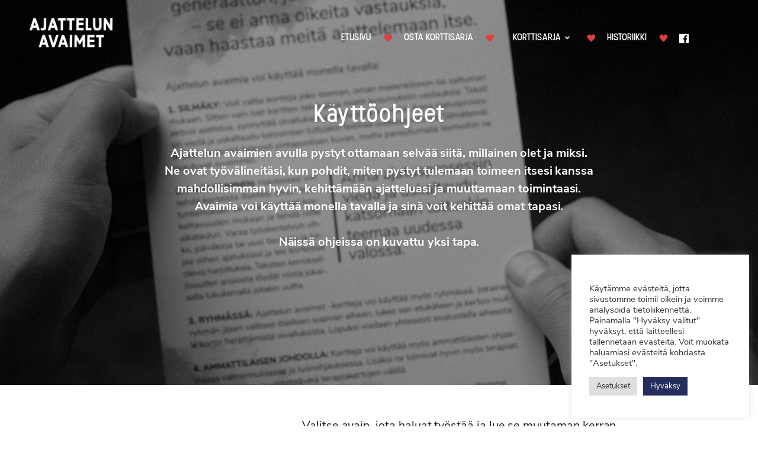

--- FILE ---
content_type: text/html; charset=UTF-8
request_url: https://www.ajattelunavaimet.fi/kayttoohjeet/
body_size: 17820
content:

<!doctype html>
<html lang="fi">
<head>
  <meta charset="UTF-8">
  <meta name="viewport" content="width=device-width, initial-scale=1">
  <link rel="profile" href="https://gmpg.org/xfn/11">
  <link rel="stylesheet" href="https://use.typekit.net/fol1cqr.css">


  <meta name='robots' content='index, follow, max-image-preview:large, max-snippet:-1, max-video-preview:-1' />
	<style>img:is([sizes="auto" i], [sizes^="auto," i]) { contain-intrinsic-size: 3000px 1500px }</style>
	
	<!-- This site is optimized with the Yoast SEO plugin v26.8 - https://yoast.com/product/yoast-seo-wordpress/ -->
	<title>Käyttöohjeet - Ajattelun avaimet</title>
	<link rel="canonical" href="https://www.ajattelunavaimet.fi/kayttoohjeet/" />
	<meta property="og:locale" content="fi_FI" />
	<meta property="og:type" content="article" />
	<meta property="og:title" content="Käyttöohjeet - Ajattelun avaimet" />
	<meta property="og:description" content="1.Valitse avain Valitse avain, jota haluat työstää ja lue se muutaman kerran läpi. Työskentely vaatii kokonaisvaltaista paneutumista ja vaivannäköä. Ilman niitä et kykene luomaan uusia ajatus- ja toimintamalleja. 2. Tee avain ja pidä työkirjaa Hanki vihko, johon kokoat tekemäsi avaimet ja josta syntyy opiskelun työkirja. Käy läpi avaimiin sisältyvät asiat, vastaa kysymyksiin, ota kantaa avaimen [&hellip;]" />
	<meta property="og:url" content="https://www.ajattelunavaimet.fi/kayttoohjeet/" />
	<meta property="og:site_name" content="Ajattelun avaimet" />
	<meta property="article:modified_time" content="2019-08-30T11:01:07+00:00" />
	<meta property="og:image" content="https://www.ajattelunavaimet.fi/wp-content/uploads/2019/08/ajattelun-avaimet-ohjeet-tausta-02.jpg" />
	<meta property="og:image:width" content="1920" />
	<meta property="og:image:height" content="1280" />
	<meta property="og:image:type" content="image/jpeg" />
	<meta name="twitter:card" content="summary_large_image" />
	<meta name="twitter:label1" content="Arvioitu lukuaika" />
	<meta name="twitter:data1" content="1 minuutti" />
	<script type="application/ld+json" class="yoast-schema-graph">{"@context":"https://schema.org","@graph":[{"@type":"WebPage","@id":"https://www.ajattelunavaimet.fi/kayttoohjeet/","url":"https://www.ajattelunavaimet.fi/kayttoohjeet/","name":"Käyttöohjeet - Ajattelun avaimet","isPartOf":{"@id":"https://www.ajattelunavaimet.fi/#website"},"primaryImageOfPage":{"@id":"https://www.ajattelunavaimet.fi/kayttoohjeet/#primaryimage"},"image":{"@id":"https://www.ajattelunavaimet.fi/kayttoohjeet/#primaryimage"},"thumbnailUrl":"https://www.ajattelunavaimet.fi/wp-content/uploads/2019/08/ajattelun-avaimet-ohjeet-tausta-02.jpg","datePublished":"2019-07-22T08:26:11+00:00","dateModified":"2019-08-30T11:01:07+00:00","breadcrumb":{"@id":"https://www.ajattelunavaimet.fi/kayttoohjeet/#breadcrumb"},"inLanguage":"fi","potentialAction":[{"@type":"ReadAction","target":["https://www.ajattelunavaimet.fi/kayttoohjeet/"]}]},{"@type":"ImageObject","inLanguage":"fi","@id":"https://www.ajattelunavaimet.fi/kayttoohjeet/#primaryimage","url":"https://www.ajattelunavaimet.fi/wp-content/uploads/2019/08/ajattelun-avaimet-ohjeet-tausta-02.jpg","contentUrl":"https://www.ajattelunavaimet.fi/wp-content/uploads/2019/08/ajattelun-avaimet-ohjeet-tausta-02.jpg","width":1920,"height":1280},{"@type":"BreadcrumbList","@id":"https://www.ajattelunavaimet.fi/kayttoohjeet/#breadcrumb","itemListElement":[{"@type":"ListItem","position":1,"name":"Etusivu","item":"https://www.ajattelunavaimet.fi/"},{"@type":"ListItem","position":2,"name":"Käyttöohjeet"}]},{"@type":"WebSite","@id":"https://www.ajattelunavaimet.fi/#website","url":"https://www.ajattelunavaimet.fi/","name":"Ajattelun avaimet","description":"Miten selviydyn ihmisviidakossa","potentialAction":[{"@type":"SearchAction","target":{"@type":"EntryPoint","urlTemplate":"https://www.ajattelunavaimet.fi/?s={search_term_string}"},"query-input":{"@type":"PropertyValueSpecification","valueRequired":true,"valueName":"search_term_string"}}],"inLanguage":"fi"}]}</script>
	<!-- / Yoast SEO plugin. -->


<link rel="alternate" type="application/rss+xml" title="Ajattelun avaimet &raquo; syöte" href="https://www.ajattelunavaimet.fi/feed/" />
<link rel="alternate" type="application/rss+xml" title="Ajattelun avaimet &raquo; kommenttien syöte" href="https://www.ajattelunavaimet.fi/comments/feed/" />
		<!-- This site uses the Google Analytics by ExactMetrics plugin v8.11.1 - Using Analytics tracking - https://www.exactmetrics.com/ -->
		<!-- Note: ExactMetrics is not currently configured on this site. The site owner needs to authenticate with Google Analytics in the ExactMetrics settings panel. -->
					<!-- No tracking code set -->
				<!-- / Google Analytics by ExactMetrics -->
		<script type="text/javascript">
/* <![CDATA[ */
window._wpemojiSettings = {"baseUrl":"https:\/\/s.w.org\/images\/core\/emoji\/16.0.1\/72x72\/","ext":".png","svgUrl":"https:\/\/s.w.org\/images\/core\/emoji\/16.0.1\/svg\/","svgExt":".svg","source":{"concatemoji":"https:\/\/www.ajattelunavaimet.fi\/wp-includes\/js\/wp-emoji-release.min.js?ver=6.8.3"}};
/*! This file is auto-generated */
!function(s,n){var o,i,e;function c(e){try{var t={supportTests:e,timestamp:(new Date).valueOf()};sessionStorage.setItem(o,JSON.stringify(t))}catch(e){}}function p(e,t,n){e.clearRect(0,0,e.canvas.width,e.canvas.height),e.fillText(t,0,0);var t=new Uint32Array(e.getImageData(0,0,e.canvas.width,e.canvas.height).data),a=(e.clearRect(0,0,e.canvas.width,e.canvas.height),e.fillText(n,0,0),new Uint32Array(e.getImageData(0,0,e.canvas.width,e.canvas.height).data));return t.every(function(e,t){return e===a[t]})}function u(e,t){e.clearRect(0,0,e.canvas.width,e.canvas.height),e.fillText(t,0,0);for(var n=e.getImageData(16,16,1,1),a=0;a<n.data.length;a++)if(0!==n.data[a])return!1;return!0}function f(e,t,n,a){switch(t){case"flag":return n(e,"\ud83c\udff3\ufe0f\u200d\u26a7\ufe0f","\ud83c\udff3\ufe0f\u200b\u26a7\ufe0f")?!1:!n(e,"\ud83c\udde8\ud83c\uddf6","\ud83c\udde8\u200b\ud83c\uddf6")&&!n(e,"\ud83c\udff4\udb40\udc67\udb40\udc62\udb40\udc65\udb40\udc6e\udb40\udc67\udb40\udc7f","\ud83c\udff4\u200b\udb40\udc67\u200b\udb40\udc62\u200b\udb40\udc65\u200b\udb40\udc6e\u200b\udb40\udc67\u200b\udb40\udc7f");case"emoji":return!a(e,"\ud83e\udedf")}return!1}function g(e,t,n,a){var r="undefined"!=typeof WorkerGlobalScope&&self instanceof WorkerGlobalScope?new OffscreenCanvas(300,150):s.createElement("canvas"),o=r.getContext("2d",{willReadFrequently:!0}),i=(o.textBaseline="top",o.font="600 32px Arial",{});return e.forEach(function(e){i[e]=t(o,e,n,a)}),i}function t(e){var t=s.createElement("script");t.src=e,t.defer=!0,s.head.appendChild(t)}"undefined"!=typeof Promise&&(o="wpEmojiSettingsSupports",i=["flag","emoji"],n.supports={everything:!0,everythingExceptFlag:!0},e=new Promise(function(e){s.addEventListener("DOMContentLoaded",e,{once:!0})}),new Promise(function(t){var n=function(){try{var e=JSON.parse(sessionStorage.getItem(o));if("object"==typeof e&&"number"==typeof e.timestamp&&(new Date).valueOf()<e.timestamp+604800&&"object"==typeof e.supportTests)return e.supportTests}catch(e){}return null}();if(!n){if("undefined"!=typeof Worker&&"undefined"!=typeof OffscreenCanvas&&"undefined"!=typeof URL&&URL.createObjectURL&&"undefined"!=typeof Blob)try{var e="postMessage("+g.toString()+"("+[JSON.stringify(i),f.toString(),p.toString(),u.toString()].join(",")+"));",a=new Blob([e],{type:"text/javascript"}),r=new Worker(URL.createObjectURL(a),{name:"wpTestEmojiSupports"});return void(r.onmessage=function(e){c(n=e.data),r.terminate(),t(n)})}catch(e){}c(n=g(i,f,p,u))}t(n)}).then(function(e){for(var t in e)n.supports[t]=e[t],n.supports.everything=n.supports.everything&&n.supports[t],"flag"!==t&&(n.supports.everythingExceptFlag=n.supports.everythingExceptFlag&&n.supports[t]);n.supports.everythingExceptFlag=n.supports.everythingExceptFlag&&!n.supports.flag,n.DOMReady=!1,n.readyCallback=function(){n.DOMReady=!0}}).then(function(){return e}).then(function(){var e;n.supports.everything||(n.readyCallback(),(e=n.source||{}).concatemoji?t(e.concatemoji):e.wpemoji&&e.twemoji&&(t(e.twemoji),t(e.wpemoji)))}))}((window,document),window._wpemojiSettings);
/* ]]> */
</script>

<link rel='stylesheet' id='dashicons-css' href='https://www.ajattelunavaimet.fi/wp-includes/css/dashicons.min.css?ver=6.8.3' type='text/css' media='all' />
<link rel='stylesheet' id='menu-icon-font-awesome-css' href='https://www.ajattelunavaimet.fi/wp-content/plugins/menu-icons/css/fontawesome/css/all.min.css?ver=5.15.4' type='text/css' media='all' />
<link rel='stylesheet' id='menu-icons-extra-css' href='https://www.ajattelunavaimet.fi/wp-content/plugins/menu-icons/css/extra.min.css?ver=0.13.20' type='text/css' media='all' />
<style id='wp-emoji-styles-inline-css' type='text/css'>

	img.wp-smiley, img.emoji {
		display: inline !important;
		border: none !important;
		box-shadow: none !important;
		height: 1em !important;
		width: 1em !important;
		margin: 0 0.07em !important;
		vertical-align: -0.1em !important;
		background: none !important;
		padding: 0 !important;
	}
</style>
<link rel='stylesheet' id='wp-block-library-css' href='https://www.ajattelunavaimet.fi/wp-includes/css/dist/block-library/style.min.css?ver=6.8.3' type='text/css' media='all' />
<style id='classic-theme-styles-inline-css' type='text/css'>
/*! This file is auto-generated */
.wp-block-button__link{color:#fff;background-color:#32373c;border-radius:9999px;box-shadow:none;text-decoration:none;padding:calc(.667em + 2px) calc(1.333em + 2px);font-size:1.125em}.wp-block-file__button{background:#32373c;color:#fff;text-decoration:none}
</style>
<style id='safe-svg-svg-icon-style-inline-css' type='text/css'>
.safe-svg-cover{text-align:center}.safe-svg-cover .safe-svg-inside{display:inline-block;max-width:100%}.safe-svg-cover svg{fill:currentColor;height:100%;max-height:100%;max-width:100%;width:100%}

</style>
<style id='global-styles-inline-css' type='text/css'>
:root{--wp--preset--aspect-ratio--square: 1;--wp--preset--aspect-ratio--4-3: 4/3;--wp--preset--aspect-ratio--3-4: 3/4;--wp--preset--aspect-ratio--3-2: 3/2;--wp--preset--aspect-ratio--2-3: 2/3;--wp--preset--aspect-ratio--16-9: 16/9;--wp--preset--aspect-ratio--9-16: 9/16;--wp--preset--color--black: #000000;--wp--preset--color--cyan-bluish-gray: #abb8c3;--wp--preset--color--white: #ffffff;--wp--preset--color--pale-pink: #f78da7;--wp--preset--color--vivid-red: #cf2e2e;--wp--preset--color--luminous-vivid-orange: #ff6900;--wp--preset--color--luminous-vivid-amber: #fcb900;--wp--preset--color--light-green-cyan: #7bdcb5;--wp--preset--color--vivid-green-cyan: #00d084;--wp--preset--color--pale-cyan-blue: #8ed1fc;--wp--preset--color--vivid-cyan-blue: #0693e3;--wp--preset--color--vivid-purple: #9b51e0;--wp--preset--gradient--vivid-cyan-blue-to-vivid-purple: linear-gradient(135deg,rgba(6,147,227,1) 0%,rgb(155,81,224) 100%);--wp--preset--gradient--light-green-cyan-to-vivid-green-cyan: linear-gradient(135deg,rgb(122,220,180) 0%,rgb(0,208,130) 100%);--wp--preset--gradient--luminous-vivid-amber-to-luminous-vivid-orange: linear-gradient(135deg,rgba(252,185,0,1) 0%,rgba(255,105,0,1) 100%);--wp--preset--gradient--luminous-vivid-orange-to-vivid-red: linear-gradient(135deg,rgba(255,105,0,1) 0%,rgb(207,46,46) 100%);--wp--preset--gradient--very-light-gray-to-cyan-bluish-gray: linear-gradient(135deg,rgb(238,238,238) 0%,rgb(169,184,195) 100%);--wp--preset--gradient--cool-to-warm-spectrum: linear-gradient(135deg,rgb(74,234,220) 0%,rgb(151,120,209) 20%,rgb(207,42,186) 40%,rgb(238,44,130) 60%,rgb(251,105,98) 80%,rgb(254,248,76) 100%);--wp--preset--gradient--blush-light-purple: linear-gradient(135deg,rgb(255,206,236) 0%,rgb(152,150,240) 100%);--wp--preset--gradient--blush-bordeaux: linear-gradient(135deg,rgb(254,205,165) 0%,rgb(254,45,45) 50%,rgb(107,0,62) 100%);--wp--preset--gradient--luminous-dusk: linear-gradient(135deg,rgb(255,203,112) 0%,rgb(199,81,192) 50%,rgb(65,88,208) 100%);--wp--preset--gradient--pale-ocean: linear-gradient(135deg,rgb(255,245,203) 0%,rgb(182,227,212) 50%,rgb(51,167,181) 100%);--wp--preset--gradient--electric-grass: linear-gradient(135deg,rgb(202,248,128) 0%,rgb(113,206,126) 100%);--wp--preset--gradient--midnight: linear-gradient(135deg,rgb(2,3,129) 0%,rgb(40,116,252) 100%);--wp--preset--font-size--small: 13px;--wp--preset--font-size--medium: 20px;--wp--preset--font-size--large: 36px;--wp--preset--font-size--x-large: 42px;--wp--preset--spacing--20: 0.44rem;--wp--preset--spacing--30: 0.67rem;--wp--preset--spacing--40: 1rem;--wp--preset--spacing--50: 1.5rem;--wp--preset--spacing--60: 2.25rem;--wp--preset--spacing--70: 3.38rem;--wp--preset--spacing--80: 5.06rem;--wp--preset--shadow--natural: 6px 6px 9px rgba(0, 0, 0, 0.2);--wp--preset--shadow--deep: 12px 12px 50px rgba(0, 0, 0, 0.4);--wp--preset--shadow--sharp: 6px 6px 0px rgba(0, 0, 0, 0.2);--wp--preset--shadow--outlined: 6px 6px 0px -3px rgba(255, 255, 255, 1), 6px 6px rgba(0, 0, 0, 1);--wp--preset--shadow--crisp: 6px 6px 0px rgba(0, 0, 0, 1);}:where(.is-layout-flex){gap: 0.5em;}:where(.is-layout-grid){gap: 0.5em;}body .is-layout-flex{display: flex;}.is-layout-flex{flex-wrap: wrap;align-items: center;}.is-layout-flex > :is(*, div){margin: 0;}body .is-layout-grid{display: grid;}.is-layout-grid > :is(*, div){margin: 0;}:where(.wp-block-columns.is-layout-flex){gap: 2em;}:where(.wp-block-columns.is-layout-grid){gap: 2em;}:where(.wp-block-post-template.is-layout-flex){gap: 1.25em;}:where(.wp-block-post-template.is-layout-grid){gap: 1.25em;}.has-black-color{color: var(--wp--preset--color--black) !important;}.has-cyan-bluish-gray-color{color: var(--wp--preset--color--cyan-bluish-gray) !important;}.has-white-color{color: var(--wp--preset--color--white) !important;}.has-pale-pink-color{color: var(--wp--preset--color--pale-pink) !important;}.has-vivid-red-color{color: var(--wp--preset--color--vivid-red) !important;}.has-luminous-vivid-orange-color{color: var(--wp--preset--color--luminous-vivid-orange) !important;}.has-luminous-vivid-amber-color{color: var(--wp--preset--color--luminous-vivid-amber) !important;}.has-light-green-cyan-color{color: var(--wp--preset--color--light-green-cyan) !important;}.has-vivid-green-cyan-color{color: var(--wp--preset--color--vivid-green-cyan) !important;}.has-pale-cyan-blue-color{color: var(--wp--preset--color--pale-cyan-blue) !important;}.has-vivid-cyan-blue-color{color: var(--wp--preset--color--vivid-cyan-blue) !important;}.has-vivid-purple-color{color: var(--wp--preset--color--vivid-purple) !important;}.has-black-background-color{background-color: var(--wp--preset--color--black) !important;}.has-cyan-bluish-gray-background-color{background-color: var(--wp--preset--color--cyan-bluish-gray) !important;}.has-white-background-color{background-color: var(--wp--preset--color--white) !important;}.has-pale-pink-background-color{background-color: var(--wp--preset--color--pale-pink) !important;}.has-vivid-red-background-color{background-color: var(--wp--preset--color--vivid-red) !important;}.has-luminous-vivid-orange-background-color{background-color: var(--wp--preset--color--luminous-vivid-orange) !important;}.has-luminous-vivid-amber-background-color{background-color: var(--wp--preset--color--luminous-vivid-amber) !important;}.has-light-green-cyan-background-color{background-color: var(--wp--preset--color--light-green-cyan) !important;}.has-vivid-green-cyan-background-color{background-color: var(--wp--preset--color--vivid-green-cyan) !important;}.has-pale-cyan-blue-background-color{background-color: var(--wp--preset--color--pale-cyan-blue) !important;}.has-vivid-cyan-blue-background-color{background-color: var(--wp--preset--color--vivid-cyan-blue) !important;}.has-vivid-purple-background-color{background-color: var(--wp--preset--color--vivid-purple) !important;}.has-black-border-color{border-color: var(--wp--preset--color--black) !important;}.has-cyan-bluish-gray-border-color{border-color: var(--wp--preset--color--cyan-bluish-gray) !important;}.has-white-border-color{border-color: var(--wp--preset--color--white) !important;}.has-pale-pink-border-color{border-color: var(--wp--preset--color--pale-pink) !important;}.has-vivid-red-border-color{border-color: var(--wp--preset--color--vivid-red) !important;}.has-luminous-vivid-orange-border-color{border-color: var(--wp--preset--color--luminous-vivid-orange) !important;}.has-luminous-vivid-amber-border-color{border-color: var(--wp--preset--color--luminous-vivid-amber) !important;}.has-light-green-cyan-border-color{border-color: var(--wp--preset--color--light-green-cyan) !important;}.has-vivid-green-cyan-border-color{border-color: var(--wp--preset--color--vivid-green-cyan) !important;}.has-pale-cyan-blue-border-color{border-color: var(--wp--preset--color--pale-cyan-blue) !important;}.has-vivid-cyan-blue-border-color{border-color: var(--wp--preset--color--vivid-cyan-blue) !important;}.has-vivid-purple-border-color{border-color: var(--wp--preset--color--vivid-purple) !important;}.has-vivid-cyan-blue-to-vivid-purple-gradient-background{background: var(--wp--preset--gradient--vivid-cyan-blue-to-vivid-purple) !important;}.has-light-green-cyan-to-vivid-green-cyan-gradient-background{background: var(--wp--preset--gradient--light-green-cyan-to-vivid-green-cyan) !important;}.has-luminous-vivid-amber-to-luminous-vivid-orange-gradient-background{background: var(--wp--preset--gradient--luminous-vivid-amber-to-luminous-vivid-orange) !important;}.has-luminous-vivid-orange-to-vivid-red-gradient-background{background: var(--wp--preset--gradient--luminous-vivid-orange-to-vivid-red) !important;}.has-very-light-gray-to-cyan-bluish-gray-gradient-background{background: var(--wp--preset--gradient--very-light-gray-to-cyan-bluish-gray) !important;}.has-cool-to-warm-spectrum-gradient-background{background: var(--wp--preset--gradient--cool-to-warm-spectrum) !important;}.has-blush-light-purple-gradient-background{background: var(--wp--preset--gradient--blush-light-purple) !important;}.has-blush-bordeaux-gradient-background{background: var(--wp--preset--gradient--blush-bordeaux) !important;}.has-luminous-dusk-gradient-background{background: var(--wp--preset--gradient--luminous-dusk) !important;}.has-pale-ocean-gradient-background{background: var(--wp--preset--gradient--pale-ocean) !important;}.has-electric-grass-gradient-background{background: var(--wp--preset--gradient--electric-grass) !important;}.has-midnight-gradient-background{background: var(--wp--preset--gradient--midnight) !important;}.has-small-font-size{font-size: var(--wp--preset--font-size--small) !important;}.has-medium-font-size{font-size: var(--wp--preset--font-size--medium) !important;}.has-large-font-size{font-size: var(--wp--preset--font-size--large) !important;}.has-x-large-font-size{font-size: var(--wp--preset--font-size--x-large) !important;}
:where(.wp-block-post-template.is-layout-flex){gap: 1.25em;}:where(.wp-block-post-template.is-layout-grid){gap: 1.25em;}
:where(.wp-block-columns.is-layout-flex){gap: 2em;}:where(.wp-block-columns.is-layout-grid){gap: 2em;}
:root :where(.wp-block-pullquote){font-size: 1.5em;line-height: 1.6;}
</style>
<link rel='stylesheet' id='cookie-law-info-css' href='https://www.ajattelunavaimet.fi/wp-content/plugins/cookie-law-info/legacy/public/css/cookie-law-info-public.css?ver=3.4.0' type='text/css' media='all' />
<link rel='stylesheet' id='cookie-law-info-gdpr-css' href='https://www.ajattelunavaimet.fi/wp-content/plugins/cookie-law-info/legacy/public/css/cookie-law-info-gdpr.css?ver=3.4.0' type='text/css' media='all' />
<link rel='stylesheet' id='woocommerce-layout-css' href='https://www.ajattelunavaimet.fi/wp-content/plugins/woocommerce/assets/css/woocommerce-layout.css?ver=10.4.3' type='text/css' media='all' />
<link rel='stylesheet' id='woocommerce-smallscreen-css' href='https://www.ajattelunavaimet.fi/wp-content/plugins/woocommerce/assets/css/woocommerce-smallscreen.css?ver=10.4.3' type='text/css' media='only screen and (max-width: 768px)' />
<link rel='stylesheet' id='woocommerce-general-css' href='https://www.ajattelunavaimet.fi/wp-content/plugins/woocommerce/assets/css/woocommerce.css?ver=10.4.3' type='text/css' media='all' />
<style id='woocommerce-inline-inline-css' type='text/css'>
.woocommerce form .form-row .required { visibility: visible; }
</style>
<link rel='stylesheet' id='wt-smart-coupon-for-woo-css' href='https://www.ajattelunavaimet.fi/wp-content/plugins/wt-smart-coupons-for-woocommerce/public/css/wt-smart-coupon-public.css?ver=2.2.7' type='text/css' media='all' />
<link rel='stylesheet' id='styles-css' href='https://www.ajattelunavaimet.fi/wp-content/themes/ajattelunavaimet/css/style.min.css?ver=1576792389' type='text/css' media='all' />
<link rel='stylesheet' id='ajattelunavaimet-woocommerce-style-css' href='https://www.ajattelunavaimet.fi/wp-content/themes/ajattelunavaimet/woocommerce.css?ver=6.8.3' type='text/css' media='all' />
<style id='ajattelunavaimet-woocommerce-style-inline-css' type='text/css'>
@font-face {
			font-family: "star";
			src: url("https://www.ajattelunavaimet.fi/wp-content/plugins/woocommerce/assets/fonts/star.eot");
			src: url("https://www.ajattelunavaimet.fi/wp-content/plugins/woocommerce/assets/fonts/star.eot?#iefix") format("embedded-opentype"),
				url("https://www.ajattelunavaimet.fi/wp-content/plugins/woocommerce/assets/fonts/star.woff") format("woff"),
				url("https://www.ajattelunavaimet.fi/wp-content/plugins/woocommerce/assets/fonts/star.ttf") format("truetype"),
				url("https://www.ajattelunavaimet.fi/wp-content/plugins/woocommerce/assets/fonts/star.svg#star") format("svg");
			font-weight: normal;
			font-style: normal;
		}
</style>
<link rel='stylesheet' id='kadence-blocks-rowlayout-css' href='https://www.ajattelunavaimet.fi/wp-content/plugins/kadence-blocks/dist/style-blocks-rowlayout.css?ver=3.6.1' type='text/css' media='all' />
<link rel='stylesheet' id='kadence-blocks-column-css' href='https://www.ajattelunavaimet.fi/wp-content/plugins/kadence-blocks/dist/style-blocks-column.css?ver=3.6.1' type='text/css' media='all' />
<style id='kadence-blocks-global-variables-inline-css' type='text/css'>
:root {--global-kb-font-size-sm:clamp(0.8rem, 0.73rem + 0.217vw, 0.9rem);--global-kb-font-size-md:clamp(1.1rem, 0.995rem + 0.326vw, 1.25rem);--global-kb-font-size-lg:clamp(1.75rem, 1.576rem + 0.543vw, 2rem);--global-kb-font-size-xl:clamp(2.25rem, 1.728rem + 1.63vw, 3rem);--global-kb-font-size-xxl:clamp(2.5rem, 1.456rem + 3.26vw, 4rem);--global-kb-font-size-xxxl:clamp(2.75rem, 0.489rem + 7.065vw, 6rem);}:root {--global-palette1: #3182CE;--global-palette2: #2B6CB0;--global-palette3: #1A202C;--global-palette4: #2D3748;--global-palette5: #4A5568;--global-palette6: #718096;--global-palette7: #EDF2F7;--global-palette8: #F7FAFC;--global-palette9: #ffffff;}
</style>
<style id='kadence_blocks_css-inline-css' type='text/css'>
#kt-layout-id_ee7508-d7 > .kt-row-column-wrap{align-content:center;}:where(#kt-layout-id_ee7508-d7 > .kt-row-column-wrap) > .wp-block-kadence-column{justify-content:center;}#kt-layout-id_ee7508-d7 > .kt-row-column-wrap{padding-top:var( --global-kb-row-default-top, 25px );padding-bottom:var( --global-kb-row-default-bottom, 25px );padding-top:var( --global-kb-row-default-top, var(--global-kb-spacing-sm, 1.5rem) );padding-bottom:var( --global-kb-row-default-bottom, var(--global-kb-spacing-sm, 1.5rem) );grid-template-columns:minmax(0, 1fr) minmax(0, 2fr);}@media all and (max-width: 767px){#kt-layout-id_ee7508-d7 > .kt-row-column-wrap{grid-template-columns:minmax(0, 1fr);}}.kadence-column_ad203e-8e > .kt-inside-inner-col{column-gap:var(--global-kb-gap-sm, 1rem);}.kadence-column_ad203e-8e > .kt-inside-inner-col{flex-direction:column;}.kadence-column_ad203e-8e > .kt-inside-inner-col > .aligncenter{width:100%;}@media all and (max-width: 1024px){.kadence-column_ad203e-8e > .kt-inside-inner-col{flex-direction:column;justify-content:center;}}@media all and (max-width: 767px){.kadence-column_ad203e-8e > .kt-inside-inner-col{flex-direction:column;justify-content:center;}}.kadence-column_68b319-79 > .kt-inside-inner-col{column-gap:var(--global-kb-gap-sm, 1rem);}.kadence-column_68b319-79 > .kt-inside-inner-col{flex-direction:column;}.kadence-column_68b319-79 > .kt-inside-inner-col > .aligncenter{width:100%;}@media all and (max-width: 1024px){.kadence-column_68b319-79 > .kt-inside-inner-col{flex-direction:column;justify-content:center;}}@media all and (max-width: 767px){.kadence-column_68b319-79 > .kt-inside-inner-col{flex-direction:column;justify-content:center;}}#kt-layout-id_56a6c2-dd > .kt-row-column-wrap{align-content:center;}:where(#kt-layout-id_56a6c2-dd > .kt-row-column-wrap) > .wp-block-kadence-column{justify-content:center;}#kt-layout-id_56a6c2-dd > .kt-row-column-wrap{padding-top:var( --global-kb-row-default-top, 25px );padding-bottom:var( --global-kb-row-default-bottom, 25px );padding-top:var( --global-kb-row-default-top, var(--global-kb-spacing-sm, 1.5rem) );padding-bottom:var( --global-kb-row-default-bottom, var(--global-kb-spacing-sm, 1.5rem) );grid-template-columns:minmax(0, 1fr) minmax(0, 2fr);}@media all and (max-width: 767px){#kt-layout-id_56a6c2-dd > .kt-row-column-wrap{grid-template-columns:minmax(0, 1fr);}}.kadence-column_977025-d2 > .kt-inside-inner-col{column-gap:var(--global-kb-gap-sm, 1rem);}.kadence-column_977025-d2 > .kt-inside-inner-col{flex-direction:column;}.kadence-column_977025-d2 > .kt-inside-inner-col > .aligncenter{width:100%;}@media all and (max-width: 1024px){.kadence-column_977025-d2 > .kt-inside-inner-col{flex-direction:column;justify-content:center;}}@media all and (max-width: 767px){.kadence-column_977025-d2 > .kt-inside-inner-col{flex-direction:column;justify-content:center;}}.kadence-column_ce2170-f4 > .kt-inside-inner-col{column-gap:var(--global-kb-gap-sm, 1rem);}.kadence-column_ce2170-f4 > .kt-inside-inner-col{flex-direction:column;}.kadence-column_ce2170-f4 > .kt-inside-inner-col > .aligncenter{width:100%;}@media all and (max-width: 1024px){.kadence-column_ce2170-f4 > .kt-inside-inner-col{flex-direction:column;justify-content:center;}}@media all and (max-width: 767px){.kadence-column_ce2170-f4 > .kt-inside-inner-col{flex-direction:column;justify-content:center;}}#kt-layout-id_dac5ba-30 > .kt-row-column-wrap{align-content:center;}:where(#kt-layout-id_dac5ba-30 > .kt-row-column-wrap) > .wp-block-kadence-column{justify-content:center;}#kt-layout-id_dac5ba-30 > .kt-row-column-wrap{padding-top:var( --global-kb-row-default-top, 25px );padding-bottom:var( --global-kb-row-default-bottom, 25px );padding-top:var( --global-kb-row-default-top, var(--global-kb-spacing-sm, 1.5rem) );padding-bottom:var( --global-kb-row-default-bottom, var(--global-kb-spacing-sm, 1.5rem) );grid-template-columns:minmax(0, 1fr) minmax(0, 2fr);}@media all and (max-width: 767px){#kt-layout-id_dac5ba-30 > .kt-row-column-wrap{grid-template-columns:minmax(0, 1fr);}}.kadence-column_957fa1-bc > .kt-inside-inner-col{column-gap:var(--global-kb-gap-sm, 1rem);}.kadence-column_957fa1-bc > .kt-inside-inner-col{flex-direction:column;}.kadence-column_957fa1-bc > .kt-inside-inner-col > .aligncenter{width:100%;}@media all and (max-width: 1024px){.kadence-column_957fa1-bc > .kt-inside-inner-col{flex-direction:column;justify-content:center;}}@media all and (max-width: 767px){.kadence-column_957fa1-bc > .kt-inside-inner-col{flex-direction:column;justify-content:center;}}.kadence-column_ecdfdf-4e > .kt-inside-inner-col{column-gap:var(--global-kb-gap-sm, 1rem);}.kadence-column_ecdfdf-4e > .kt-inside-inner-col{flex-direction:column;}.kadence-column_ecdfdf-4e > .kt-inside-inner-col > .aligncenter{width:100%;}@media all and (max-width: 1024px){.kadence-column_ecdfdf-4e > .kt-inside-inner-col{flex-direction:column;justify-content:center;}}@media all and (max-width: 767px){.kadence-column_ecdfdf-4e > .kt-inside-inner-col{flex-direction:column;justify-content:center;}}#kt-layout-id_1f2295-73 > .kt-row-column-wrap{align-content:center;}:where(#kt-layout-id_1f2295-73 > .kt-row-column-wrap) > .wp-block-kadence-column{justify-content:center;}#kt-layout-id_1f2295-73 > .kt-row-column-wrap{padding-top:var( --global-kb-row-default-top, 25px );padding-bottom:var( --global-kb-row-default-bottom, 25px );padding-top:var( --global-kb-row-default-top, var(--global-kb-spacing-sm, 1.5rem) );padding-bottom:var( --global-kb-row-default-bottom, var(--global-kb-spacing-sm, 1.5rem) );grid-template-columns:minmax(0, 1fr) minmax(0, 2fr);}@media all and (max-width: 767px){#kt-layout-id_1f2295-73 > .kt-row-column-wrap{grid-template-columns:minmax(0, 1fr);}}.kadence-column_af241b-fb > .kt-inside-inner-col{column-gap:var(--global-kb-gap-sm, 1rem);}.kadence-column_af241b-fb > .kt-inside-inner-col{flex-direction:column;}.kadence-column_af241b-fb > .kt-inside-inner-col > .aligncenter{width:100%;}@media all and (max-width: 1024px){.kadence-column_af241b-fb > .kt-inside-inner-col{flex-direction:column;justify-content:center;}}@media all and (max-width: 767px){.kadence-column_af241b-fb > .kt-inside-inner-col{flex-direction:column;justify-content:center;}}.kadence-column_791fa1-03 > .kt-inside-inner-col{column-gap:var(--global-kb-gap-sm, 1rem);}.kadence-column_791fa1-03 > .kt-inside-inner-col{flex-direction:column;}.kadence-column_791fa1-03 > .kt-inside-inner-col > .aligncenter{width:100%;}@media all and (max-width: 1024px){.kadence-column_791fa1-03 > .kt-inside-inner-col{flex-direction:column;justify-content:center;}}@media all and (max-width: 767px){.kadence-column_791fa1-03 > .kt-inside-inner-col{flex-direction:column;justify-content:center;}}
</style>
<script type="text/javascript" src="https://www.ajattelunavaimet.fi/wp-includes/js/jquery/jquery.min.js?ver=3.7.1" id="jquery-core-js"></script>
<script type="text/javascript" src="https://www.ajattelunavaimet.fi/wp-includes/js/jquery/jquery-migrate.min.js?ver=3.4.1" id="jquery-migrate-js"></script>
<script type="text/javascript" id="cookie-law-info-js-extra">
/* <![CDATA[ */
var Cli_Data = {"nn_cookie_ids":["CookieLawInfoConsent","cookielawinfo-checkbox-advertisement","_ga","_gid","_gat_gtag_UA_130181237_1"],"cookielist":[],"non_necessary_cookies":{"necessary":["CookieLawInfoConsent"],"analytics":["_ga","_gid","_gat_gtag_UA_130181237_1"]},"ccpaEnabled":"","ccpaRegionBased":"","ccpaBarEnabled":"","strictlyEnabled":["necessary","obligatoire"],"ccpaType":"gdpr","js_blocking":"1","custom_integration":"","triggerDomRefresh":"","secure_cookies":""};
var cli_cookiebar_settings = {"animate_speed_hide":"500","animate_speed_show":"500","background":"#FFF","border":"#b1a6a6c2","border_on":"","button_1_button_colour":"#61a229","button_1_button_hover":"#4e8221","button_1_link_colour":"#fff","button_1_as_button":"1","button_1_new_win":"","button_2_button_colour":"#333","button_2_button_hover":"#292929","button_2_link_colour":"#444","button_2_as_button":"","button_2_hidebar":"","button_3_button_colour":"#dedfe0","button_3_button_hover":"#b2b2b3","button_3_link_colour":"#333333","button_3_as_button":"1","button_3_new_win":"","button_4_button_colour":"#dedfe0","button_4_button_hover":"#b2b2b3","button_4_link_colour":"#333333","button_4_as_button":"1","button_7_button_colour":"#252d5c","button_7_button_hover":"#1e244a","button_7_link_colour":"#fff","button_7_as_button":"1","button_7_new_win":"","font_family":"inherit","header_fix":"","notify_animate_hide":"1","notify_animate_show":"","notify_div_id":"#cookie-law-info-bar","notify_position_horizontal":"right","notify_position_vertical":"bottom","scroll_close":"","scroll_close_reload":"","accept_close_reload":"","reject_close_reload":"","showagain_tab":"","showagain_background":"#fff","showagain_border":"#000","showagain_div_id":"#cookie-law-info-again","showagain_x_position":"100px","text":"#333333","show_once_yn":"","show_once":"10000","logging_on":"","as_popup":"","popup_overlay":"1","bar_heading_text":"","cookie_bar_as":"widget","popup_showagain_position":"bottom-right","widget_position":"right"};
var log_object = {"ajax_url":"https:\/\/www.ajattelunavaimet.fi\/wp-admin\/admin-ajax.php"};
/* ]]> */
</script>
<script type="text/javascript" src="https://www.ajattelunavaimet.fi/wp-content/plugins/cookie-law-info/legacy/public/js/cookie-law-info-public.js?ver=3.4.0" id="cookie-law-info-js"></script>
<script type="text/javascript" src="https://www.ajattelunavaimet.fi/wp-content/plugins/woocommerce/assets/js/jquery-blockui/jquery.blockUI.min.js?ver=2.7.0-wc.10.4.3" id="wc-jquery-blockui-js" defer="defer" data-wp-strategy="defer"></script>
<script type="text/javascript" src="https://www.ajattelunavaimet.fi/wp-content/plugins/woocommerce/assets/js/js-cookie/js.cookie.min.js?ver=2.1.4-wc.10.4.3" id="wc-js-cookie-js" defer="defer" data-wp-strategy="defer"></script>
<script type="text/javascript" id="woocommerce-js-extra">
/* <![CDATA[ */
var woocommerce_params = {"ajax_url":"\/wp-admin\/admin-ajax.php","wc_ajax_url":"\/?wc-ajax=%%endpoint%%","i18n_password_show":"N\u00e4yt\u00e4 salasana","i18n_password_hide":"Piilota salasana"};
/* ]]> */
</script>
<script type="text/javascript" src="https://www.ajattelunavaimet.fi/wp-content/plugins/woocommerce/assets/js/frontend/woocommerce.min.js?ver=10.4.3" id="woocommerce-js" defer="defer" data-wp-strategy="defer"></script>
<script type="text/javascript" id="wt-smart-coupon-for-woo-js-extra">
/* <![CDATA[ */
var WTSmartCouponOBJ = {"ajaxurl":"https:\/\/www.ajattelunavaimet.fi\/wp-admin\/admin-ajax.php","wc_ajax_url":"https:\/\/www.ajattelunavaimet.fi\/?wc-ajax=","nonces":{"public":"96364f43c6","apply_coupon":"1f22920689"},"labels":{"please_wait":"Please wait...","choose_variation":"Please choose a variation","error":"Error !!!"},"shipping_method":[],"payment_method":"","is_cart":""};
/* ]]> */
</script>
<script type="text/javascript" src="https://www.ajattelunavaimet.fi/wp-content/plugins/wt-smart-coupons-for-woocommerce/public/js/wt-smart-coupon-public.js?ver=2.2.7" id="wt-smart-coupon-for-woo-js"></script>
<link rel="https://api.w.org/" href="https://www.ajattelunavaimet.fi/wp-json/" /><link rel="alternate" title="JSON" type="application/json" href="https://www.ajattelunavaimet.fi/wp-json/wp/v2/pages/336" /><link rel="EditURI" type="application/rsd+xml" title="RSD" href="https://www.ajattelunavaimet.fi/xmlrpc.php?rsd" />
<meta name="generator" content="WordPress 6.8.3" />
<meta name="generator" content="WooCommerce 10.4.3" />
<link rel='shortlink' href='https://www.ajattelunavaimet.fi/?p=336' />
<link rel="alternate" title="oEmbed (JSON)" type="application/json+oembed" href="https://www.ajattelunavaimet.fi/wp-json/oembed/1.0/embed?url=https%3A%2F%2Fwww.ajattelunavaimet.fi%2Fkayttoohjeet%2F" />
<link rel="alternate" title="oEmbed (XML)" type="text/xml+oembed" href="https://www.ajattelunavaimet.fi/wp-json/oembed/1.0/embed?url=https%3A%2F%2Fwww.ajattelunavaimet.fi%2Fkayttoohjeet%2F&#038;format=xml" />
	<noscript><style>.woocommerce-product-gallery{ opacity: 1 !important; }</style></noscript>
	<link rel="icon" href="https://www.ajattelunavaimet.fi/wp-content/uploads/2019/08/cropped-ajattelun-avaimet-logo-350px-transparent-32x32.png" sizes="32x32" />
<link rel="icon" href="https://www.ajattelunavaimet.fi/wp-content/uploads/2019/08/cropped-ajattelun-avaimet-logo-350px-transparent-192x192.png" sizes="192x192" />
<link rel="apple-touch-icon" href="https://www.ajattelunavaimet.fi/wp-content/uploads/2019/08/cropped-ajattelun-avaimet-logo-350px-transparent-180x180.png" />
<meta name="msapplication-TileImage" content="https://www.ajattelunavaimet.fi/wp-content/uploads/2019/08/cropped-ajattelun-avaimet-logo-350px-transparent-270x270.png" />
		<style type="text/css" id="wp-custom-css">
			@media (min-width: 900px) {
	.nav-container .nav-primary>ul>li:not(:first-child)::before {
background-position-y: 4px;
}
}



#main > div.wp-block-woocommerce-handpicked-products > div > div > a.button.product_type_simple.add_to_cart_button.ajax_add_to_cart {
z-index: 9999;
border: 1px solid #252d5c;
border-radius: 30px;
background: #252d5c;
color: #fff;
line-height: 1;
cursor: pointer;
text-decoration: none;
font-family: Stellar,sans-serif;
padding: 20px 30px 20px 30px;
padding: 2rem 3rem 2rem 3rem;
-webkit-transition: .3s;
-o-transition: .3s;
transition: .3s;
opacity: 1;
font-weight: 800;
display:inline-block;
	margin-bottom:3rem;
	display: none;
}

.woocommerce div.product p.price, .woocommerce div.product span.price {
	display:block;
	text-decoration:none !important;
	margin-bottom:2rem;
	font-size:20px;
}

.product h2 {
	font-size:20px;
}

.pswp__caption__center {
	display: none;
}
.pswp {
	z-index: 9999;
}


.wp-block-audio {
	max-width: 100%;
	margin: 0 auto;
	padding-left:10px;
	padding-right:10px;
}

.wp-block-image img {
	height: auto !important;
}

.woocommerce #content table.cart td.actions .input-text, .woocommerce table.cart td.actions .input-text, .woocommerce-page #content table.cart td.actions .input-text, .woocommerce-page table.cart td.actions .input-text {
	width:250px;
}

.onsale {
	display:none;
}

.woocommerce div.product p.stock {
	display:none !important;
}

.site-footer a {
	color:black !important;
}		</style>
		</head>
<body class="wp-singular page-template-default page page-id-336 wp-theme-ajattelunavaimet no-js theme-ajattelunavaimet woocommerce-no-js no-sidebar woocommerce-active">
  <div id="page" class="site">


   
      <a class="skip-link screen-reader-text" href="#content">Skip to content</a>

   <div class="nav-container">
    <header class="site-header">
      <div class="site-branding">
                <p class="site-title">
         <a href="https://www.ajattelunavaimet.fi/" rel="home">
            <span class="screen-reader-text">Ajattelun avaimet</span>
                <img data-lazyloaded="1" src="[data-uri]" class="logo" data-src="https://www.ajattelunavaimet.fi/wp-content/themes/ajattelunavaimet/svg/logo.png"><noscript><img class="logo" src="https://www.ajattelunavaimet.fi/wp-content/themes/ajattelunavaimet/svg/logo.png"></noscript>
         </a>
          </p>
                  <p class="site-description screen-reader-text">Miten selviydyn ihmisviidakossa</p>
              </div><!-- .site-branding -->

      <div class="main-navigation-wrapper" id="main-navigation-wrapper">

        <button id="nav-toggle" class="nav-toggle hamburger" type="button" aria-label="Menu" aria-controls="navigation">
          <span class="hamburger-box">
            <span class="hamburger-inner"></span>
          </span>
          <span id="nav-toggle-label" class="screen-reader-text" aria-label="Menu">Menu</span>
        </button>

        <nav id="nav" class="nav-primary" role="navigation">

          <ul class="menu-items" id="main-menu"><li id="menu-item-28" class="menu-item menu-item-type-post_type menu-item-object-page menu-item-home ajattelunavaimet-menu-item menu-item-28"><a href="https://www.ajattelunavaimet.fi/">Etusivu</a></li>
<li id="menu-item-9729" class="menu-item menu-item-type-post_type menu-item-object-page ajattelunavaimet-menu-item menu-item-9729"><a href="https://www.ajattelunavaimet.fi/kauppa/">Osta korttisarja</a></li>
<li id="menu-item-340" class="menu-item menu-item-type-custom menu-item-object-custom current-menu-ancestor current-menu-parent menu-item-has-children ajattelunavaimet-menu-item menu-item-340 dropdown"><a href="#" data-toggle="dropdown" class="dropdown">Korttisarja </a>
<ul class="sub-menu">
	<li id="menu-item-345" class="menu-item menu-item-type-post_type menu-item-object-page ajattelunavaimet-menu-item menu-item-345"><a href="https://www.ajattelunavaimet.fi/tietoa-korttisarjasta/">Tietoa korttisarjasta</a></li>
	<li id="menu-item-342" class="menu-item menu-item-type-post_type menu-item-object-page current-menu-item page_item page-item-336 current_page_item ajattelunavaimet-menu-item menu-item-342 active"><a href="https://www.ajattelunavaimet.fi/kayttoohjeet/">Käyttöohjeet</a></li>
	<li id="menu-item-456" class="menu-item menu-item-type-post_type menu-item-object-page ajattelunavaimet-menu-item menu-item-456"><a href="https://www.ajattelunavaimet.fi/ammatillinen-kaytto/">Ammatillinen käyttö</a></li>
	<li id="menu-item-457" class="menu-item menu-item-type-post_type menu-item-object-page ajattelunavaimet-menu-item menu-item-457"><a href="https://www.ajattelunavaimet.fi/omat-avaimet/">Omat avaimet</a></li>
</ul>
</li>
<li id="menu-item-357" class="menu-item menu-item-type-post_type menu-item-object-page ajattelunavaimet-menu-item menu-item-357"><a href="https://www.ajattelunavaimet.fi/historiikki/">Historiikki</a></li>
<li id="menu-item-239" class="menu-item menu-item-type-custom menu-item-object-custom ajattelunavaimet-menu-item menu-item-239"><a href="https://www.facebook.com/ajattelunavaimet"><span class="visuallyhidden">Facebook</span><img data-lazyloaded="1" src="[data-uri]" data-src="https://www.ajattelunavaimet.fi/wp-content/uploads/2018/11/iconmonstr-facebook-6.svg" class="_mi _svg" aria-hidden="true" alt="" width="24" height="24"/><noscript><img src="https://www.ajattelunavaimet.fi/wp-content/uploads/2018/11/iconmonstr-facebook-6.svg" class="_mi _svg" aria-hidden="true" alt="" width="24" height="24"/></noscript></a></li>
</ul>
        </nav><!-- #nav -->
      </div>
    </header>
  </div><!-- .nav-container -->

  
  



   
  <div class="page-header" role="banner" style="background-image:linear-gradient(to right, rgba(0, 0, 0, 0.25),rgba(0, 0, 0, 0.25 )), url(' https://www.ajattelunavaimet.fi/wp-content/uploads/2019/08/ajattelun-avaimet-ohjeet-tausta-02.jpg '); "> 
        
        <div class="page-header-contents">
                      <h1>Käyttöohjeet</h1>
<p><strong>Ajattelun avaimien avulla pystyt ottamaan selvää siitä, millainen olet ja miksi. Ne ovat työvälineitäsi, kun pohdit, miten pystyt tulemaan toimeen itsesi kanssa mahdollisimman hyvin, kehittämään ajatteluasi ja muuttamaan toimintaasi. Avaimia voi käyttää monella tavalla ja sinä voit kehittää omat tapasi.</strong></p>
<p><strong>Näissä ohjeissa on kuvattu yksi tapa.</strong></p>
<p>&nbsp;</p>
                  </div>
  </div>
  


<div id="content" class="site-content">



	<div id="primary" class="content-area">
		<main id="main" class="site-main">

							
<div class="wp-block-kadence-rowlayout alignnone"><div id="kt-layout-id_ee7508-d7" class="kt-row-layout-inner  kt-layout-id_ee7508-d7"><div class="kt-row-column-wrap kt-has-2-columns kt-gutter-default kt-v-gutter-default kt-row-valign-middle kt-row-layout-right-golden kt-tab-layout-inherit kt-m-colapse-left-to-right kt-mobile-layout-row">
<div class="wp-block-kadence-column inner-column-1 kadence-column_ad203e-8e"><div class="kt-inside-inner-col">
<h2 class="wp-block-heading" style="text-align:center"><strong>1.</strong>Valitse avain<br></h2>
</div></div>



<div class="wp-block-kadence-column inner-column-2 kadence-column_68b319-79"><div class="kt-inside-inner-col">
<p>Valitse avain, jota haluat työstää ja lue se muutaman kerran läpi. Työskentely vaatii kokonaisvaltaista paneutumista ja vaivannäköä. Ilman niitä et kykene luomaan uusia ajatus- ja toimintamalleja. </p>
</div></div>
</div></div></div>



<div class="wp-block-kadence-rowlayout alignnone"><div id="kt-layout-id_56a6c2-dd" class="kt-row-layout-inner  kt-layout-id_56a6c2-dd"><div class="kt-row-column-wrap kt-has-2-columns kt-gutter-default kt-v-gutter-default kt-row-valign-middle kt-row-layout-right-golden kt-tab-layout-inherit kt-m-colapse-left-to-right kt-mobile-layout-row">
<div class="wp-block-kadence-column inner-column-1 kadence-column_977025-d2"><div class="kt-inside-inner-col">
<h2 class="wp-block-heading" style="text-align:center"><strong>2.</strong> Tee avain ja pidä työkirjaa<br></h2>
</div></div>



<div class="wp-block-kadence-column inner-column-2 kadence-column_ce2170-f4"><div class="kt-inside-inner-col">
<p> Hanki vihko, johon kokoat tekemäsi avaimet ja josta syntyy opiskelun työkirja. Käy läpi avaimiin sisältyvät asiat, vastaa kysymyksiin, ota kantaa avaimen tarjoamiin eri näkökulmiin. Nämä asiat on tehty tutkittaviksi, ei uskottaviksi. Niissä on viriketekstejä ja kysymyksiä, asioita ajateltaviksi, väittämiä mietittäviksi. </p>
</div></div>
</div></div></div>



<div class="wp-block-kadence-rowlayout alignnone"><div id="kt-layout-id_dac5ba-30" class="kt-row-layout-inner  kt-layout-id_dac5ba-30"><div class="kt-row-column-wrap kt-has-2-columns kt-gutter-default kt-v-gutter-default kt-row-valign-middle kt-row-layout-right-golden kt-tab-layout-inherit kt-m-colapse-left-to-right kt-mobile-layout-row">
<div class="wp-block-kadence-column inner-column-1 kadence-column_957fa1-bc"><div class="kt-inside-inner-col">
<h2 class="wp-block-heading" style="text-align:center"><strong>3.</strong> Pura puhumalla </h2>
</div></div>



<div class="wp-block-kadence-column inner-column-2 kadence-column_ecdfdf-4e"><div class="kt-inside-inner-col">
<p>Lue avain ja siitä kirjoittamasi teksti ääneen. Asioiden ääneen sanominen aktivoi tunteet, lisää sanojen painokkuutta ja toden tuntua. Tuloksekkainta on purkaa avain toiselle ihmiselle lukien. <br></p>
</div></div>
</div></div></div>



<div class="wp-block-kadence-rowlayout alignnone"><div id="kt-layout-id_1f2295-73" class="kt-row-layout-inner  kt-layout-id_1f2295-73"><div class="kt-row-column-wrap kt-has-2-columns kt-gutter-default kt-v-gutter-default kt-row-valign-middle kt-row-layout-right-golden kt-tab-layout-inherit kt-m-colapse-left-to-right kt-mobile-layout-row">
<div class="wp-block-kadence-column inner-column-1 kadence-column_af241b-fb"><div class="kt-inside-inner-col">
<h2 class="wp-block-heading" style="text-align:center"><strong>4.</strong> Työstä tunnetilojasi</h2>
</div></div>



<div class="wp-block-kadence-column inner-column-2 kadence-column_791fa1-03"><div class="kt-inside-inner-col">
<p>Jos et arvota sitä, mitä avaimet sinusta paljastavat – et tuomitse, moiti tai mitätöi itseäsi – voit todeta: ”Näin on.” Sen jälkeen kysyt itseltäsi: ”Entä nyt?” Vastauksen pohtiminen on uuden ajatusmallin luomista. Näin viet avaimen avulla kehitystäsi eteenpäin. Lisäksi pystyt edistämään mielesi kykyä käsitellä, yhdistellä ja eritellä asioita. Avain aktivoi alitajuiset prosessit, jotka edistävät juuri sitä muutosta, joka näkyy käyttäytymisen muutoksena. </p>
</div></div>
</div></div></div>







	



		</main><!-- #main -->
	</div><!-- #primary -->


	</div><!-- #content -->



	<footer class="site-footer">
  
		<div class="footer-menu">
          <ul class="footer-menu-items" id="footer-menu"><li id="menu-item-371" class="menu-item menu-item-type-post_type menu-item-object-page menu-item-home menu-item-371"><a href="https://www.ajattelunavaimet.fi/">Etusivu</a></li>
<li id="menu-item-369" class="menu-item menu-item-type-post_type menu-item-object-page menu-item-369"><a href="https://www.ajattelunavaimet.fi/historiikki/">Historiikki</a></li>
<li id="menu-item-370" class="menu-item menu-item-type-post_type menu-item-object-page menu-item-370"><a href="https://www.ajattelunavaimet.fi/kauppa/">Osta korttisarja</a></li>
</ul>
		</div>
		<div class="footer-second-menu">
          <ul class="footer-menu-items" id="footer-menu"><li id="menu-item-379" class="menu-item menu-item-type-post_type menu-item-object-page menu-item-379"><a href="https://www.ajattelunavaimet.fi/tietoa-korttisarjasta/">Tietoa korttisarjasta</a></li>
<li id="menu-item-381" class="menu-item menu-item-type-post_type menu-item-object-page current-menu-item page_item page-item-336 current_page_item menu-item-381"><a href="https://www.ajattelunavaimet.fi/kayttoohjeet/" aria-current="page">Käyttöohjeet</a></li>
<li id="menu-item-468" class="menu-item menu-item-type-post_type menu-item-object-page menu-item-468"><a href="https://www.ajattelunavaimet.fi/ammatillinen-kaytto/">Ammatillinen käyttö</a></li>
<li id="menu-item-469" class="menu-item menu-item-type-post_type menu-item-object-page menu-item-469"><a href="https://www.ajattelunavaimet.fi/omat-avaimet/">Omat avaimet</a></li>
<li id="menu-item-382" class="menu-item menu-item-type-post_type menu-item-object-product menu-item-382"><a href="https://www.ajattelunavaimet.fi/tuote/ajattelun-avaimet-korttisarja/">Osta korttisarja</a></li>
</ul>
    </div>
    <div class="footer-third-menu">
          <ul class="footer-menu-items" id="footer-menu"><li id="menu-item-531" class="menu-item menu-item-type-post_type menu-item-object-page menu-item-531"><a href="https://www.ajattelunavaimet.fi/toimitusehdot/">Toimitusehdot</a></li>
<li id="menu-item-9906" class="menu-item menu-item-type-post_type menu-item-object-page menu-item-privacy-policy menu-item-9906"><a rel="privacy-policy" href="https://www.ajattelunavaimet.fi/tietosuojaseloste/">Tietosuojaseloste</a></li>
</ul>		</div>
		<div class="site-info">
			<p style="text-align: center;"><img data-lazyloaded="1" src="[data-uri]" decoding="async" class="aligncenter wp-image-588 size-full" data-src="https://www.ajattelunavaimet.fi/wp-content/uploads/2019/08/apina-01.png" alt="" width="183" height="118" /><noscript><img decoding="async" class="aligncenter wp-image-588 size-full" src="https://www.ajattelunavaimet.fi/wp-content/uploads/2019/08/apina-01.png" alt="" width="183" height="118" /></noscript><em><strong><br />
</strong></em></p>
<p style="text-align: center;"><em><strong>Ajattelun avaimet pohjautuu suomalaisen</strong></em><br />
<em><strong>ajattelijan Olavi Tähtelän elämäntyöhön.</strong></em></p>
<p style="text-align: center;"><em><strong>© Ajattelun avaimet</strong></em></p>
<p style="text-align: center;"><strong><span style="color: #000000;">Voit ottaa yhteyttä tai lähettää palautetta sähköpostitse osoitteeseen: <a style="color: #000000 !important;" href="mailto:tiimi@ajattelunavaimet.fi">tiimi@ajattelunavaimet.fi</a><em> </em></span></strong></p>
		</div><!-- .site-info -->
    

	  
	</footer><!-- #colophon -->
  
</div><!-- #page -->

<script type="speculationrules">
{"prefetch":[{"source":"document","where":{"and":[{"href_matches":"\/*"},{"not":{"href_matches":["\/wp-*.php","\/wp-admin\/*","\/wp-content\/uploads\/*","\/wp-content\/*","\/wp-content\/plugins\/*","\/wp-content\/themes\/ajattelunavaimet\/*","\/*\\?(.+)"]}},{"not":{"selector_matches":"a[rel~=\"nofollow\"]"}},{"not":{"selector_matches":".no-prefetch, .no-prefetch a"}}]},"eagerness":"conservative"}]}
</script>
<!--googleoff: all--><div id="cookie-law-info-bar" data-nosnippet="true"><span><div class="cli-bar-container cli-style-v2"><div class="cli-bar-message"><br />
Käytämme evästeitä, jotta sivustomme toimii oikein ja voimme analysoida tietoliikennettä. Painamalla "Hyväksy valitut" hyväksyt, että laitteellesi tallennetaan evästeitä. Voit muokata haluamiasi evästeitä kohdasta "Asetukset". <br />
</div><div class="cli-bar-btn_container"><a role='button' class="medium cli-plugin-button cli-plugin-main-button cli_settings_button" style="margin:0px 5px 0px 0px">Asetukset</a><a id="wt-cli-accept-all-btn" role='button' data-cli_action="accept_all" class="wt-cli-element medium cli-plugin-button wt-cli-accept-all-btn cookie_action_close_header cli_action_button">Hyväksy</a></div></div></span></div><div id="cookie-law-info-again" style="display:none" data-nosnippet="true"><span id="cookie_hdr_showagain">Muokkaa</span></div><div class="cli-modal" data-nosnippet="true" id="cliSettingsPopup" tabindex="-1" role="dialog" aria-labelledby="cliSettingsPopup" aria-hidden="true">
  <div class="cli-modal-dialog" role="document">
	<div class="cli-modal-content cli-bar-popup">
		  <button type="button" class="cli-modal-close" id="cliModalClose">
			<svg class="" viewBox="0 0 24 24"><path d="M19 6.41l-1.41-1.41-5.59 5.59-5.59-5.59-1.41 1.41 5.59 5.59-5.59 5.59 1.41 1.41 5.59-5.59 5.59 5.59 1.41-1.41-5.59-5.59z"></path><path d="M0 0h24v24h-24z" fill="none"></path></svg>
			<span class="wt-cli-sr-only">Close</span>
		  </button>
		  <div class="cli-modal-body">
			<div class="cli-container-fluid cli-tab-container">
	<div class="cli-row">
		<div class="cli-col-12 cli-align-items-stretch cli-px-0">
			<div class="cli-privacy-overview">
				<h4>Privacy Overview</h4>				<div class="cli-privacy-content">
					<div class="cli-privacy-content-text">This website uses cookies to improve your experience while you navigate through the website. Out of these, the cookies that are categorized as necessary are stored on your browser as they are essential for the working of basic functionalities of the website. We also use third-party cookies that help us analyze and understand how you use this website. These cookies will be stored in your browser only with your consent. You also have the option to opt-out of these cookies. But opting out of some of these cookies may affect your browsing experience.</div>
				</div>
				<a class="cli-privacy-readmore" aria-label="Show more" role="button" data-readmore-text="Show more" data-readless-text="Show less"></a>			</div>
		</div>
		<div class="cli-col-12 cli-align-items-stretch cli-px-0 cli-tab-section-container">
												<div class="cli-tab-section">
						<div class="cli-tab-header">
							<a role="button" tabindex="0" class="cli-nav-link cli-settings-mobile" data-target="necessary" data-toggle="cli-toggle-tab">
								Necessary							</a>
															<div class="wt-cli-necessary-checkbox">
									<input type="checkbox" class="cli-user-preference-checkbox"  id="wt-cli-checkbox-necessary" data-id="checkbox-necessary" checked="checked"  />
									<label class="form-check-label" for="wt-cli-checkbox-necessary">Necessary</label>
								</div>
								<span class="cli-necessary-caption">Always Enabled</span>
													</div>
						<div class="cli-tab-content">
							<div class="cli-tab-pane cli-fade" data-id="necessary">
								<div class="wt-cli-cookie-description">
									Necessary cookies are absolutely essential for the website to function properly. These cookies ensure basic functionalities and security features of the website, anonymously.
<table class="cookielawinfo-row-cat-table cookielawinfo-winter"><thead><tr><th class="cookielawinfo-column-1">Cookie</th><th class="cookielawinfo-column-3">Duration</th><th class="cookielawinfo-column-4">Description</th></tr></thead><tbody><tr class="cookielawinfo-row"><td class="cookielawinfo-column-1">cookielawinfo-checkbox-advertisement</td><td class="cookielawinfo-column-3">1 year</td><td class="cookielawinfo-column-4">Set by the GDPR Cookie Consent plugin, this cookie is used to record the user consent for the cookies in the "Advertisement" category .</td></tr><tr class="cookielawinfo-row"><td class="cookielawinfo-column-1">cookielawinfo-checkbox-analytics</td><td class="cookielawinfo-column-3">11 months</td><td class="cookielawinfo-column-4">This cookie is set by GDPR Cookie Consent plugin. The cookie is used to store the user consent for the cookies in the category "Analytics".</td></tr><tr class="cookielawinfo-row"><td class="cookielawinfo-column-1">cookielawinfo-checkbox-functional</td><td class="cookielawinfo-column-3">11 months</td><td class="cookielawinfo-column-4">The cookie is set by GDPR cookie consent to record the user consent for the cookies in the category "Functional".</td></tr><tr class="cookielawinfo-row"><td class="cookielawinfo-column-1">cookielawinfo-checkbox-necessary</td><td class="cookielawinfo-column-3">11 months</td><td class="cookielawinfo-column-4">This cookie is set by GDPR Cookie Consent plugin. The cookies is used to store the user consent for the cookies in the category "Necessary".</td></tr><tr class="cookielawinfo-row"><td class="cookielawinfo-column-1">cookielawinfo-checkbox-others</td><td class="cookielawinfo-column-3">11 months</td><td class="cookielawinfo-column-4">This cookie is set by GDPR Cookie Consent plugin. The cookie is used to store the user consent for the cookies in the category "Other.</td></tr><tr class="cookielawinfo-row"><td class="cookielawinfo-column-1">cookielawinfo-checkbox-performance</td><td class="cookielawinfo-column-3">11 months</td><td class="cookielawinfo-column-4">This cookie is set by GDPR Cookie Consent plugin. The cookie is used to store the user consent for the cookies in the category "Performance".</td></tr><tr class="cookielawinfo-row"><td class="cookielawinfo-column-1">CookieLawInfoConsent</td><td class="cookielawinfo-column-3">1 year</td><td class="cookielawinfo-column-4">Records the default button state of the corresponding category &amp; the status of CCPA. It works only in coordination with the primary cookie.</td></tr><tr class="cookielawinfo-row"><td class="cookielawinfo-column-1">viewed_cookie_policy</td><td class="cookielawinfo-column-3">11 months</td><td class="cookielawinfo-column-4">The cookie is set by the GDPR Cookie Consent plugin and is used to store whether or not user has consented to the use of cookies. It does not store any personal data.</td></tr></tbody></table>								</div>
							</div>
						</div>
					</div>
																	<div class="cli-tab-section">
						<div class="cli-tab-header">
							<a role="button" tabindex="0" class="cli-nav-link cli-settings-mobile" data-target="functional" data-toggle="cli-toggle-tab">
								Functional							</a>
															<div class="cli-switch">
									<input type="checkbox" id="wt-cli-checkbox-functional" class="cli-user-preference-checkbox"  data-id="checkbox-functional" />
									<label for="wt-cli-checkbox-functional" class="cli-slider" data-cli-enable="Enabled" data-cli-disable="Disabled"><span class="wt-cli-sr-only">Functional</span></label>
								</div>
													</div>
						<div class="cli-tab-content">
							<div class="cli-tab-pane cli-fade" data-id="functional">
								<div class="wt-cli-cookie-description">
									Functional cookies help to perform certain functionalities like sharing the content of the website on social media platforms, collect feedbacks, and other third-party features.
								</div>
							</div>
						</div>
					</div>
																	<div class="cli-tab-section">
						<div class="cli-tab-header">
							<a role="button" tabindex="0" class="cli-nav-link cli-settings-mobile" data-target="performance" data-toggle="cli-toggle-tab">
								Performance							</a>
															<div class="cli-switch">
									<input type="checkbox" id="wt-cli-checkbox-performance" class="cli-user-preference-checkbox"  data-id="checkbox-performance" />
									<label for="wt-cli-checkbox-performance" class="cli-slider" data-cli-enable="Enabled" data-cli-disable="Disabled"><span class="wt-cli-sr-only">Performance</span></label>
								</div>
													</div>
						<div class="cli-tab-content">
							<div class="cli-tab-pane cli-fade" data-id="performance">
								<div class="wt-cli-cookie-description">
									Performance cookies are used to understand and analyze the key performance indexes of the website which helps in delivering a better user experience for the visitors.
								</div>
							</div>
						</div>
					</div>
																	<div class="cli-tab-section">
						<div class="cli-tab-header">
							<a role="button" tabindex="0" class="cli-nav-link cli-settings-mobile" data-target="analytics" data-toggle="cli-toggle-tab">
								Analytics							</a>
															<div class="cli-switch">
									<input type="checkbox" id="wt-cli-checkbox-analytics" class="cli-user-preference-checkbox"  data-id="checkbox-analytics" />
									<label for="wt-cli-checkbox-analytics" class="cli-slider" data-cli-enable="Enabled" data-cli-disable="Disabled"><span class="wt-cli-sr-only">Analytics</span></label>
								</div>
													</div>
						<div class="cli-tab-content">
							<div class="cli-tab-pane cli-fade" data-id="analytics">
								<div class="wt-cli-cookie-description">
									Analytical cookies are used to understand how visitors interact with the website. These cookies help provide information on metrics the number of visitors, bounce rate, traffic source, etc.
<table class="cookielawinfo-row-cat-table cookielawinfo-winter"><thead><tr><th class="cookielawinfo-column-1">Cookie</th><th class="cookielawinfo-column-3">Duration</th><th class="cookielawinfo-column-4">Description</th></tr></thead><tbody><tr class="cookielawinfo-row"><td class="cookielawinfo-column-1">_ga</td><td class="cookielawinfo-column-3">2 years</td><td class="cookielawinfo-column-4">The _ga cookie, installed by Google Analytics, calculates visitor, session and campaign data and also keeps track of site usage for the site's analytics report. The cookie stores information anonymously and assigns a randomly generated number to recognize unique visitors.</td></tr><tr class="cookielawinfo-row"><td class="cookielawinfo-column-1">_gat_gtag_UA_130181237_1</td><td class="cookielawinfo-column-3">1 minute</td><td class="cookielawinfo-column-4">Set by Google to distinguish users.</td></tr><tr class="cookielawinfo-row"><td class="cookielawinfo-column-1">_gid</td><td class="cookielawinfo-column-3">1 day</td><td class="cookielawinfo-column-4">Installed by Google Analytics, _gid cookie stores information on how visitors use a website, while also creating an analytics report of the website's performance. Some of the data that are collected include the number of visitors, their source, and the pages they visit anonymously.</td></tr></tbody></table>								</div>
							</div>
						</div>
					</div>
																	<div class="cli-tab-section">
						<div class="cli-tab-header">
							<a role="button" tabindex="0" class="cli-nav-link cli-settings-mobile" data-target="advertisement" data-toggle="cli-toggle-tab">
								Advertisement							</a>
															<div class="cli-switch">
									<input type="checkbox" id="wt-cli-checkbox-advertisement" class="cli-user-preference-checkbox"  data-id="checkbox-advertisement" />
									<label for="wt-cli-checkbox-advertisement" class="cli-slider" data-cli-enable="Enabled" data-cli-disable="Disabled"><span class="wt-cli-sr-only">Advertisement</span></label>
								</div>
													</div>
						<div class="cli-tab-content">
							<div class="cli-tab-pane cli-fade" data-id="advertisement">
								<div class="wt-cli-cookie-description">
									Advertisement cookies are used to provide visitors with relevant ads and marketing campaigns. These cookies track visitors across websites and collect information to provide customized ads.
								</div>
							</div>
						</div>
					</div>
																	<div class="cli-tab-section">
						<div class="cli-tab-header">
							<a role="button" tabindex="0" class="cli-nav-link cli-settings-mobile" data-target="others" data-toggle="cli-toggle-tab">
								Others							</a>
															<div class="cli-switch">
									<input type="checkbox" id="wt-cli-checkbox-others" class="cli-user-preference-checkbox"  data-id="checkbox-others" />
									<label for="wt-cli-checkbox-others" class="cli-slider" data-cli-enable="Enabled" data-cli-disable="Disabled"><span class="wt-cli-sr-only">Others</span></label>
								</div>
													</div>
						<div class="cli-tab-content">
							<div class="cli-tab-pane cli-fade" data-id="others">
								<div class="wt-cli-cookie-description">
									Other uncategorized cookies are those that are being analyzed and have not been classified into a category as yet.
								</div>
							</div>
						</div>
					</div>
										</div>
	</div>
</div>
		  </div>
		  <div class="cli-modal-footer">
			<div class="wt-cli-element cli-container-fluid cli-tab-container">
				<div class="cli-row">
					<div class="cli-col-12 cli-align-items-stretch cli-px-0">
						<div class="cli-tab-footer wt-cli-privacy-overview-actions">
						
															<a id="wt-cli-privacy-save-btn" role="button" tabindex="0" data-cli-action="accept" class="wt-cli-privacy-btn cli_setting_save_button wt-cli-privacy-accept-btn cli-btn">SAVE &amp; ACCEPT</a>
													</div>
												<div class="wt-cli-ckyes-footer-section">
							<div class="wt-cli-ckyes-brand-logo">Powered by <a href="https://www.cookieyes.com/"><img data-lazyloaded="1" src="[data-uri]" data-src="https://www.ajattelunavaimet.fi/wp-content/plugins/cookie-law-info/legacy/public/images/logo-cookieyes.svg" alt="CookieYes Logo"><noscript><img src="https://www.ajattelunavaimet.fi/wp-content/plugins/cookie-law-info/legacy/public/images/logo-cookieyes.svg" alt="CookieYes Logo"></noscript></a></div>
						</div>
						
					</div>
				</div>
			</div>
		</div>
	</div>
  </div>
</div>
<div class="cli-modal-backdrop cli-fade cli-settings-overlay"></div>
<div class="cli-modal-backdrop cli-fade cli-popupbar-overlay"></div>
<!--googleon: all-->	<script type='text/javascript'>
		(function () {
			var c = document.body.className;
			c = c.replace(/woocommerce-no-js/, 'woocommerce-js');
			document.body.className = c;
		})();
	</script>
	<link rel='stylesheet' id='wc-blocks-style-css' href='https://www.ajattelunavaimet.fi/wp-content/plugins/woocommerce/assets/client/blocks/wc-blocks.css?ver=wc-10.4.3' type='text/css' media='all' />
<link rel='stylesheet' id='cookie-law-info-table-css' href='https://www.ajattelunavaimet.fi/wp-content/plugins/cookie-law-info/legacy/public/css/cookie-law-info-table.css?ver=3.4.0' type='text/css' media='all' />
<script type="text/javascript" src="https://www.ajattelunavaimet.fi/wp-content/themes/ajattelunavaimet/js/all.js?ver=1536224777" id="scripts-js"></script>
<script type="text/javascript" src="https://www.ajattelunavaimet.fi/wp-content/plugins/woocommerce/assets/js/sourcebuster/sourcebuster.min.js?ver=10.4.3" id="sourcebuster-js-js"></script>
<script type="text/javascript" id="wc-order-attribution-js-extra">
/* <![CDATA[ */
var wc_order_attribution = {"params":{"lifetime":1.0e-5,"session":30,"base64":false,"ajaxurl":"https:\/\/www.ajattelunavaimet.fi\/wp-admin\/admin-ajax.php","prefix":"wc_order_attribution_","allowTracking":true},"fields":{"source_type":"current.typ","referrer":"current_add.rf","utm_campaign":"current.cmp","utm_source":"current.src","utm_medium":"current.mdm","utm_content":"current.cnt","utm_id":"current.id","utm_term":"current.trm","utm_source_platform":"current.plt","utm_creative_format":"current.fmt","utm_marketing_tactic":"current.tct","session_entry":"current_add.ep","session_start_time":"current_add.fd","session_pages":"session.pgs","session_count":"udata.vst","user_agent":"udata.uag"}};
/* ]]> */
</script>
<script type="text/javascript" src="https://www.ajattelunavaimet.fi/wp-content/plugins/woocommerce/assets/js/frontend/order-attribution.min.js?ver=10.4.3" id="wc-order-attribution-js"></script>

<script data-no-optimize="1">window.lazyLoadOptions=Object.assign({},{threshold:300},window.lazyLoadOptions||{});!function(t,e){"object"==typeof exports&&"undefined"!=typeof module?module.exports=e():"function"==typeof define&&define.amd?define(e):(t="undefined"!=typeof globalThis?globalThis:t||self).LazyLoad=e()}(this,function(){"use strict";function e(){return(e=Object.assign||function(t){for(var e=1;e<arguments.length;e++){var n,a=arguments[e];for(n in a)Object.prototype.hasOwnProperty.call(a,n)&&(t[n]=a[n])}return t}).apply(this,arguments)}function o(t){return e({},at,t)}function l(t,e){return t.getAttribute(gt+e)}function c(t){return l(t,vt)}function s(t,e){return function(t,e,n){e=gt+e;null!==n?t.setAttribute(e,n):t.removeAttribute(e)}(t,vt,e)}function i(t){return s(t,null),0}function r(t){return null===c(t)}function u(t){return c(t)===_t}function d(t,e,n,a){t&&(void 0===a?void 0===n?t(e):t(e,n):t(e,n,a))}function f(t,e){et?t.classList.add(e):t.className+=(t.className?" ":"")+e}function _(t,e){et?t.classList.remove(e):t.className=t.className.replace(new RegExp("(^|\\s+)"+e+"(\\s+|$)")," ").replace(/^\s+/,"").replace(/\s+$/,"")}function g(t){return t.llTempImage}function v(t,e){!e||(e=e._observer)&&e.unobserve(t)}function b(t,e){t&&(t.loadingCount+=e)}function p(t,e){t&&(t.toLoadCount=e)}function n(t){for(var e,n=[],a=0;e=t.children[a];a+=1)"SOURCE"===e.tagName&&n.push(e);return n}function h(t,e){(t=t.parentNode)&&"PICTURE"===t.tagName&&n(t).forEach(e)}function a(t,e){n(t).forEach(e)}function m(t){return!!t[lt]}function E(t){return t[lt]}function I(t){return delete t[lt]}function y(e,t){var n;m(e)||(n={},t.forEach(function(t){n[t]=e.getAttribute(t)}),e[lt]=n)}function L(a,t){var o;m(a)&&(o=E(a),t.forEach(function(t){var e,n;e=a,(t=o[n=t])?e.setAttribute(n,t):e.removeAttribute(n)}))}function k(t,e,n){f(t,e.class_loading),s(t,st),n&&(b(n,1),d(e.callback_loading,t,n))}function A(t,e,n){n&&t.setAttribute(e,n)}function O(t,e){A(t,rt,l(t,e.data_sizes)),A(t,it,l(t,e.data_srcset)),A(t,ot,l(t,e.data_src))}function w(t,e,n){var a=l(t,e.data_bg_multi),o=l(t,e.data_bg_multi_hidpi);(a=nt&&o?o:a)&&(t.style.backgroundImage=a,n=n,f(t=t,(e=e).class_applied),s(t,dt),n&&(e.unobserve_completed&&v(t,e),d(e.callback_applied,t,n)))}function x(t,e){!e||0<e.loadingCount||0<e.toLoadCount||d(t.callback_finish,e)}function M(t,e,n){t.addEventListener(e,n),t.llEvLisnrs[e]=n}function N(t){return!!t.llEvLisnrs}function z(t){if(N(t)){var e,n,a=t.llEvLisnrs;for(e in a){var o=a[e];n=e,o=o,t.removeEventListener(n,o)}delete t.llEvLisnrs}}function C(t,e,n){var a;delete t.llTempImage,b(n,-1),(a=n)&&--a.toLoadCount,_(t,e.class_loading),e.unobserve_completed&&v(t,n)}function R(i,r,c){var l=g(i)||i;N(l)||function(t,e,n){N(t)||(t.llEvLisnrs={});var a="VIDEO"===t.tagName?"loadeddata":"load";M(t,a,e),M(t,"error",n)}(l,function(t){var e,n,a,o;n=r,a=c,o=u(e=i),C(e,n,a),f(e,n.class_loaded),s(e,ut),d(n.callback_loaded,e,a),o||x(n,a),z(l)},function(t){var e,n,a,o;n=r,a=c,o=u(e=i),C(e,n,a),f(e,n.class_error),s(e,ft),d(n.callback_error,e,a),o||x(n,a),z(l)})}function T(t,e,n){var a,o,i,r,c;t.llTempImage=document.createElement("IMG"),R(t,e,n),m(c=t)||(c[lt]={backgroundImage:c.style.backgroundImage}),i=n,r=l(a=t,(o=e).data_bg),c=l(a,o.data_bg_hidpi),(r=nt&&c?c:r)&&(a.style.backgroundImage='url("'.concat(r,'")'),g(a).setAttribute(ot,r),k(a,o,i)),w(t,e,n)}function G(t,e,n){var a;R(t,e,n),a=e,e=n,(t=Et[(n=t).tagName])&&(t(n,a),k(n,a,e))}function D(t,e,n){var a;a=t,(-1<It.indexOf(a.tagName)?G:T)(t,e,n)}function S(t,e,n){var a;t.setAttribute("loading","lazy"),R(t,e,n),a=e,(e=Et[(n=t).tagName])&&e(n,a),s(t,_t)}function V(t){t.removeAttribute(ot),t.removeAttribute(it),t.removeAttribute(rt)}function j(t){h(t,function(t){L(t,mt)}),L(t,mt)}function F(t){var e;(e=yt[t.tagName])?e(t):m(e=t)&&(t=E(e),e.style.backgroundImage=t.backgroundImage)}function P(t,e){var n;F(t),n=e,r(e=t)||u(e)||(_(e,n.class_entered),_(e,n.class_exited),_(e,n.class_applied),_(e,n.class_loading),_(e,n.class_loaded),_(e,n.class_error)),i(t),I(t)}function U(t,e,n,a){var o;n.cancel_on_exit&&(c(t)!==st||"IMG"===t.tagName&&(z(t),h(o=t,function(t){V(t)}),V(o),j(t),_(t,n.class_loading),b(a,-1),i(t),d(n.callback_cancel,t,e,a)))}function $(t,e,n,a){var o,i,r=(i=t,0<=bt.indexOf(c(i)));s(t,"entered"),f(t,n.class_entered),_(t,n.class_exited),o=t,i=a,n.unobserve_entered&&v(o,i),d(n.callback_enter,t,e,a),r||D(t,n,a)}function q(t){return t.use_native&&"loading"in HTMLImageElement.prototype}function H(t,o,i){t.forEach(function(t){return(a=t).isIntersecting||0<a.intersectionRatio?$(t.target,t,o,i):(e=t.target,n=t,a=o,t=i,void(r(e)||(f(e,a.class_exited),U(e,n,a,t),d(a.callback_exit,e,n,t))));var e,n,a})}function B(e,n){var t;tt&&!q(e)&&(n._observer=new IntersectionObserver(function(t){H(t,e,n)},{root:(t=e).container===document?null:t.container,rootMargin:t.thresholds||t.threshold+"px"}))}function J(t){return Array.prototype.slice.call(t)}function K(t){return t.container.querySelectorAll(t.elements_selector)}function Q(t){return c(t)===ft}function W(t,e){return e=t||K(e),J(e).filter(r)}function X(e,t){var n;(n=K(e),J(n).filter(Q)).forEach(function(t){_(t,e.class_error),i(t)}),t.update()}function t(t,e){var n,a,t=o(t);this._settings=t,this.loadingCount=0,B(t,this),n=t,a=this,Y&&window.addEventListener("online",function(){X(n,a)}),this.update(e)}var Y="undefined"!=typeof window,Z=Y&&!("onscroll"in window)||"undefined"!=typeof navigator&&/(gle|ing|ro)bot|crawl|spider/i.test(navigator.userAgent),tt=Y&&"IntersectionObserver"in window,et=Y&&"classList"in document.createElement("p"),nt=Y&&1<window.devicePixelRatio,at={elements_selector:".lazy",container:Z||Y?document:null,threshold:300,thresholds:null,data_src:"src",data_srcset:"srcset",data_sizes:"sizes",data_bg:"bg",data_bg_hidpi:"bg-hidpi",data_bg_multi:"bg-multi",data_bg_multi_hidpi:"bg-multi-hidpi",data_poster:"poster",class_applied:"applied",class_loading:"litespeed-loading",class_loaded:"litespeed-loaded",class_error:"error",class_entered:"entered",class_exited:"exited",unobserve_completed:!0,unobserve_entered:!1,cancel_on_exit:!0,callback_enter:null,callback_exit:null,callback_applied:null,callback_loading:null,callback_loaded:null,callback_error:null,callback_finish:null,callback_cancel:null,use_native:!1},ot="src",it="srcset",rt="sizes",ct="poster",lt="llOriginalAttrs",st="loading",ut="loaded",dt="applied",ft="error",_t="native",gt="data-",vt="ll-status",bt=[st,ut,dt,ft],pt=[ot],ht=[ot,ct],mt=[ot,it,rt],Et={IMG:function(t,e){h(t,function(t){y(t,mt),O(t,e)}),y(t,mt),O(t,e)},IFRAME:function(t,e){y(t,pt),A(t,ot,l(t,e.data_src))},VIDEO:function(t,e){a(t,function(t){y(t,pt),A(t,ot,l(t,e.data_src))}),y(t,ht),A(t,ct,l(t,e.data_poster)),A(t,ot,l(t,e.data_src)),t.load()}},It=["IMG","IFRAME","VIDEO"],yt={IMG:j,IFRAME:function(t){L(t,pt)},VIDEO:function(t){a(t,function(t){L(t,pt)}),L(t,ht),t.load()}},Lt=["IMG","IFRAME","VIDEO"];return t.prototype={update:function(t){var e,n,a,o=this._settings,i=W(t,o);{if(p(this,i.length),!Z&&tt)return q(o)?(e=o,n=this,i.forEach(function(t){-1!==Lt.indexOf(t.tagName)&&S(t,e,n)}),void p(n,0)):(t=this._observer,o=i,t.disconnect(),a=t,void o.forEach(function(t){a.observe(t)}));this.loadAll(i)}},destroy:function(){this._observer&&this._observer.disconnect(),K(this._settings).forEach(function(t){I(t)}),delete this._observer,delete this._settings,delete this.loadingCount,delete this.toLoadCount},loadAll:function(t){var e=this,n=this._settings;W(t,n).forEach(function(t){v(t,e),D(t,n,e)})},restoreAll:function(){var e=this._settings;K(e).forEach(function(t){P(t,e)})}},t.load=function(t,e){e=o(e);D(t,e)},t.resetStatus=function(t){i(t)},t}),function(t,e){"use strict";function n(){e.body.classList.add("litespeed_lazyloaded")}function a(){console.log("[LiteSpeed] Start Lazy Load"),o=new LazyLoad(Object.assign({},t.lazyLoadOptions||{},{elements_selector:"[data-lazyloaded]",callback_finish:n})),i=function(){o.update()},t.MutationObserver&&new MutationObserver(i).observe(e.documentElement,{childList:!0,subtree:!0,attributes:!0})}var o,i;t.addEventListener?t.addEventListener("load",a,!1):t.attachEvent("onload",a)}(window,document);</script></body>
</html>


<!-- Page cached by LiteSpeed Cache 7.7 on 2026-01-31 02:17:14 -->

--- FILE ---
content_type: image/svg+xml
request_url: https://www.ajattelunavaimet.fi/wp-content/themes/ajattelunavaimet/svg/heart.svg
body_size: 4133
content:
<?xml version="1.0" encoding="utf-8"?>
<!-- Generator: Adobe Illustrator 15.1.0, SVG Export Plug-In . SVG Version: 6.00 Build 0)  -->
<!DOCTYPE svg PUBLIC "-//W3C//DTD SVG 1.1//EN" "http://www.w3.org/Graphics/SVG/1.1/DTD/svg11.dtd">
<svg version="1.1" id="Layer_1" xmlns="http://www.w3.org/2000/svg" xmlns:xlink="http://www.w3.org/1999/xlink" x="0px" y="0px"
	 width="78px" height="73px" viewBox="0 0 78 73" enable-background="new 0 0 78 73" xml:space="preserve">
<g>
	<path fill="#E03D3D" d="M40.007,16.001C31.552,1.496,7.782,5.73,7.782,23.908c0,12.162,14.127,24.592,30.771,41.01
		c0.188,0.186,0.377,0.246,0.565,0.281c0.297,0.055,0.533,0.668,0.889,0.49c0.717-0.176,0.926-0.25,1.387-0.703
		c16.672-16.451,30.838-28.9,30.838-41.079C72.231,5.666,48.399,1.602,40.007,16.001z"/>
	<g>
		<g>
			<path fill="#E03D3D" d="M49.594,8.64c0.437-0.148-0.323,0.101,0.177-0.068c1.633-0.496,2.43-0.647,4.236-0.818
				c-0.042,0.007,0.212-0.008,0.188-0.002c4.922-0.333,10.233,1.429,13.695,5.307c3.484,3.818,4.676,9.642,3.403,14.8
				c-0.644,2.611-1.826,5.103-3.257,7.449c-1.432,2.354-3.112,4.581-4.896,6.737c-3.583,4.309-7.579,8.35-11.631,12.369
				l-5.747,5.635l-2.91,2.85l-1.457,1.434c-0.248,0.236-0.486,0.5-0.686,0.625c-0.186,0.129-0.48,0.201-0.814,0.283l-0.012,0.207
				c-0.003-0.008-0.018-0.031-0.008-0.148c0.018-0.086-0.006-0.025-0.031-0.057c-0.053-0.021-0.134-0.07-0.218-0.127l-0.283-0.199
				c-0.119-0.07-0.196-0.16-0.485-0.236l0.241,0.127c-7.418-7.354-15.12-14.475-21.413-21.811c-2.488-2.91-4.787-6.012-6.352-8.797
				c-1.082-1.916-2.025-4.013-2.569-6.131c-0.569-2.113-0.655-4.229-0.471-6.084c0.054-0.563,0.099-0.904,0.202-1.488
				c0.322-1.795,0.984-3.669,2.044-5.373c1.047-1.709,2.493-3.224,4.155-4.385c3.338-2.36,7.406-3.186,10.574-3.062
				c-0.07-0.03-1.52-0.032-1.318-0.033c2.701-0.146,5.443,0.556,6.324,0.854c-0.391-0.134-0.574-0.175-0.539-0.175
				c0.699,0.196,1.527,0.519,1.609,0.543c-0.761-0.304-1.542-0.555-2.336-0.751c-0.686-0.242-3.404-0.592-1.66-0.382
				c-1.756-0.258-3.199-0.196-2.644-0.239c1.34,0.012,2.2,0.123,2.839,0.215c-1.379-0.247-3.178-0.281-4.171-0.209
				c0.569-0.074,2.362-0.051,1.332-0.08c1.909-0.001,4.018,0.337,5.915,0.996c1.902,0.648,3.572,1.615,4.77,2.524
				c0.113,0.062,0.646,0.459,1.197,0.95c-0.464-0.469-1.566-1.301-1.782-1.446c-1.069-0.771-2.519-1.463-3.009-1.675
				c0.42,0.135,1.938,0.927,2.229,1.116c-1.515-0.954-3.439-1.685-4.756-2.022c0.594,0.143,1.498,0.452,1.476,0.435
				c-1.501-0.5-2.039-0.596-2.782-0.756c0.253,0.04,0.503,0.102,0.755,0.152c-0.87-0.194-0.028-0.027-0.56-0.157
				c0.686,0.115,2.162,0.426,3.842,1.159c1.684,0.717,3.533,1.899,5.001,3.314c-0.308-0.354-1.744-1.503-1.611-1.389
				c0.902,0.653,1.72,1.442,1.923,1.625c-0.283-0.282-0.791-0.786-1.442-1.295c0.005-0.002,0.413,0.331,0.308,0.237
				c-1.598-1.345-3.43-2.333-5.006-2.93c1.832,0.64,3.959,1.965,5.033,2.896c-1.002-0.845-2.577-1.868-4.115-2.533
				c-1.533-0.681-2.984-1.029-3.52-1.159c0.574,0.106,2.011,0.448,3.509,1.111c1.502,0.65,3.03,1.63,3.995,2.433
				c0.164,0.051-1.799-1.451-3.086-2.041c1.295,0.643,2.73,1.597,4.022,2.798c1.295,1.19,2.419,2.663,3.25,4.083
				c-1.631-2.793-4.069-5.413-7.787-7.167c0.329,0.148-0.021-0.072,1.069,0.491c-1.423-0.778-2.862-1.351-4.43-1.735
				C27.551,7.051,25.856,6.83,23.925,6.9c-0.12-0.004-0.523-0.003-0.98,0.035c0.705-0.061,0.944-0.072,1.569-0.081
				c-0.071-0.008-0.528-0.002-0.196-0.015c-1.123,0.017-1.98,0.088-3.324,0.339c-1.334,0.247-2.956,0.733-4.576,1.536
				c-1.621,0.797-3.225,1.934-4.527,3.285c-1.826,1.875-3.203,4.275-3.906,6.883C7.288,21.488,7.12,24.25,7.608,26.93
				c0.489,2.669,1.547,5.169,2.812,7.455c1.271,2.291,2.749,4.39,4.265,6.345c3.394,4.346,7.325,8.441,11.375,12.52
				c4.061,4.068,8.262,8.109,12.404,12.201l0.229,0.119c-0.053-0.018,0.062,0.031,0.139,0.092l0.288,0.201
				c0.106,0.072,0.224,0.148,0.383,0.217c0.146,0.059,0.405,0.145,0.703,0.006l-0.095,0.033c0.275-0.07,0.567-0.129,0.896-0.287
				c0.331-0.164,0.574-0.41,0.77-0.604l1.201-1.182l2.403-2.354l4.79-4.686c3.172-3.115,6.296-6.221,9.244-9.383
				c1.818-1.957,3.715-4.08,5.593-6.453c1.867-2.379,3.742-5.008,5.267-8.063c2.359-4.774,2.994-9.019,1.826-13.898
				c-0.605-2.429-1.814-4.775-3.486-6.651c-1.659-1.888-3.741-3.285-5.825-4.179c-1.704-0.729-3.412-1.169-5.312-1.394
				c0.035,0.009-0.16-0.015-0.588-0.048c-1.307-0.115-2.904-0.052-4.047,0.12c-1.145,0.165-1.839,0.362-1.416,0.281
				c-0.943,0.217-0.488,0.112-1.14,0.292c0.581-0.159,1.493-0.364,1.913-0.415c0.582-0.144,2.555-0.325,3.512-0.282
				c0.926,0.004,2.495,0.194,3.111,0.339c-0.668-0.122-1.438-0.237-1.939-0.263c0.699,0.058,1.352,0.163,1.938,0.277
				c-0.539-0.1-1.452-0.229-2.191-0.276c-0.738-0.047-1.295-0.045-1.113-0.053c-0.779,0.001-1.087,0.006-1.953,0.085
				c-0.56,0.057-0.125,0.02-0.389,0.048c-0.289,0.035-0.867,0.115-0.775,0.099c0.242-0.039,0.396-0.052,0.388-0.059
				c-1.155,0.115-3.079,0.623-3.983,0.994c0.26-0.109,1.18-0.395,0.742-0.25c-1.198,0.393-1.893,0.729-2.527,1.054
				c0.461-0.236,1.043-0.49,1.066-0.489c-0.747,0.32-0.036,0.015,0.002,0.005c-1.059,0.468-1.24,0.576-1.59,0.758
				c0.238-0.12,0.818-0.402,0.706-0.339c-0.896,0.451-1.148,0.625-0.69,0.366c-0.303,0.161-1.162,0.655-1.503,0.916
				c0.623-0.448,2.197-1.292,2.563-1.413c-1.35,0.644-1.985,1.035-2.864,1.665c0.833-0.592,1.563-0.998,1.997-1.219
				c-0.764,0.399-1.572,0.916-2.145,1.35c1.142-0.815,1.202-0.772,0.979-0.642c1.07-0.666,2.346-1.334,4.047-1.889l0.361-0.143
				l-0.74,0.238l0.553-0.189c-0.699,0.22-1.271,0.45-1.29,0.443c1.188-0.452,1.229-0.427,1.099-0.402
				c1.438-0.455,2.229-0.594,3.42-0.77c2.076-0.279,5.285-0.205,8.23,0.793c2.967,0.939,5.484,2.803,6.768,4.204
				c-0.233-0.235,0.026,0.031-0.006,0.005c-1.537-1.584-3.444-2.841-5.451-3.687c-2.01-0.84-4.103-1.29-6.039-1.401
				c-1.926-0.082-3.344,0.022-5.032,0.371c0.64-0.137,0.298-0.054,0.384-0.068c-0.537,0.119-0.497,0.092-0.951,0.208
				c-0.287,0.084,0.535-0.115,0.955-0.187c-0.564,0.113-0.938,0.194-1.139,0.258c0.365-0.102,0.972-0.217,0.568-0.131
				c-2.108,0.451-4.414,1.445-6.059,2.564c0.114-0.076,0.494-0.304,0.338-0.194c0.77-0.5,1.318-0.768,2.053-1.104
				c-1.408,0.667-2.043,1.08-2.856,1.647c-0.78,0.57,0.636-0.446,0.487-0.316c-0.283,0.192-0.475,0.304-0.793,0.559
				c0.143-0.104-0.358,0.276,0.162-0.106c-0.234,0.17-0.571,0.434-0.612,0.477c0.493-0.392-0.009,0.001,0.466-0.351
				c-0.641,0.495-0.895,0.698-1.484,1.249c-0.039,0.046,0.027-0.016,0.147-0.126c-0.37,0.353-0.481,0.441-0.834,0.812
				c0.468-0.47,0.739-0.72,1.141-1.051c-1.44,1.335-1.413,1.384-2.136,2.241c0.564-0.678,0.732-0.82,1.462-1.547
				c-0.708,0.704-1.177,1.279-1.409,1.588c0.35-0.493,1.606-1.813,1.836-1.98c-0.408,0.394-0.918,0.892-1.209,1.246
				c0.146-0.174,0.366-0.407,0.393-0.426c-1.225,1.341-1.721,2.112-2.4,3.25c0.482-0.856,1.338-2.033,1.905-2.659
				c-0.536,0.643-0.604,0.763-1.062,1.37c-0.256,0.402,0.192-0.246,0.025,0.018c0.637-0.899,1.158-1.479,1.67-2.009
				c0.514-0.528,1.023-1.007,1.768-1.59c-1.351,1.087-2.4,2.19-3.414,3.615c0.509-0.702,0.955-1.229,1.08-1.346
				c-0.766,0.91-0.609,0.771-1.053,1.365c0.67-0.933,1.012-1.293,1.588-1.915c-0.666,0.717,0.312-0.313,0.012,0.012
				c-0.504,0.528-1.021,1.132-1.459,1.769c0.449-0.62,0.75-0.961,0.234-0.303c0.199-0.271,0.696-0.88,0.721-0.891
				c-0.662,0.8-0.815,1.07-0.735,0.97c0.082-0.098,0.427-0.548,0.905-1.075c-0.428,0.473-0.502,0.606-0.726,0.882
				c0.134-0.15,0.659-0.783,0.88-0.999c-0.197,0.225-0.435,0.495-0.373,0.432c0.535-0.635,1.709-1.772,2.48-2.337
				c-0.158,0.135-0.221,0.181,0.461-0.332c-0.697,0.517-1.186,0.951-1.325,1.069c-0.239,0.232,1.021-0.871,1.5-1.151
				c0.11-0.075-0.716,0.529-0.601,0.459c0.213-0.169,0.371-0.273,0.455-0.336c-0.463,0.338-0.582,0.446-0.896,0.692
				c-0.046,0.038,1.039-0.808,0.752-0.57c-0.812,0.632,0.033-0.044-0.738,0.584c0.002,0.008,0.666-0.545,1.299-0.968
				c0.629-0.43,1.207-0.751,0.861-0.537c1.409-0.822,2.075-1.085,3.414-1.562C49.302,8.726,49.306,8.738,49.594,8.64z
				 M10.157,15.521c0.227-0.423,0.516-0.886,0.566-0.981c1.221-1.831,2.832-3.27,4.289-4.216c0.096-0.055-0.42,0.289-0.77,0.553
				c-0.053,0.043,0.123-0.083,0.312-0.217c-0.412,0.296-1.296,0.975-2.165,1.879C11.519,13.437,10.687,14.571,10.157,15.521z
				 M45.03,10.851c-0.57,0.418-0.784,0.585-1.193,0.93C44.124,11.507,44.944,10.898,45.03,10.851z M69.915,32.293
				c0.564-1.191,1.148-2.685,1.527-4.171c0.388-1.486,0.553-2.963,0.56-4.049C71.952,27.084,71.13,29.688,69.915,32.293z
				 M66.255,11.218c1.641,1.286,3.355,3.341,4.329,5.617c1.022,2.253,1.329,4.607,1.396,6.096c-0.104-2.165-0.593-4.404-1.56-6.448
				C69.452,14.44,68.003,12.616,66.255,11.218z M46.336,9.716l-0.656,0.396C44.049,11.212,45.819,9.981,46.336,9.716z M59.579,7.48
				c-0.023-0.006-0.812-0.176-1.149-0.223c0.247,0.031-0.526-0.095-0.772-0.118C58.327,7.203,59.426,7.423,59.579,7.48z
				 M59.791,7.435c3.323,0.777,6.687,2.629,9.032,5.431c2.387,2.777,3.567,6.372,3.758,9.651c0.031,0.395,0.039,0.846,0.045,1.309
				c-0.001,0.49-0.021,0.978-0.061,1.436c-0.121,1.134-0.033,0.506-0.132,1.172c-0.729,4.643-3.073,8.646-5.589,12.213
				c-2.562,3.576-5.436,6.791-8.354,9.887c-2.928,3.09-5.922,6.051-8.924,8.996l-4.514,4.41l-2.258,2.213l-1.129,1.111
				c-0.193,0.189-0.434,0.412-0.741,0.551c-0.3,0.137-0.569,0.191-0.83,0.258l0.082-0.029c-0.274,0.129-0.519,0.049-0.661-0.008
				c-0.152-0.064-0.268-0.141-0.375-0.211c-0.182-0.131-0.449-0.312-0.443-0.303c0.012,0.018,0.006,0.037-0.012,0.049
				c-0.014,0.008-0.029,0.004-0.041-0.006l-0.149-0.148L27.207,54.33l11.297,11.078l0.138,0.135c0.016,0.016,0.038,0.014,0.053,0
				c0.008-0.008,0.013-0.021,0.012-0.029c-0.001-0.01,0.265,0.17,0.445,0.305c0.106,0.068,0.223,0.145,0.373,0.209
				c0.144,0.057,0.383,0.133,0.653,0.008l-0.08,0.027c0.3-0.076,0.626-0.141,0.972-0.332c0.342-0.193,0.566-0.453,0.78-0.656
				l1.312-1.293l2.623-2.57l5.224-5.119c4.59-4.547,9.212-9.139,13.375-14.248c2.063-2.562,4.017-5.264,5.563-8.239
				c1.539-2.962,2.664-6.261,2.652-9.727l-0.018-0.768c-0.047-0.959-0.113-1.721-0.291-2.732c-0.229-1.266-0.662-2.811-1.42-4.338
				c-0.743-1.533-1.818-3.028-3.065-4.241C65.476,9.486,62.434,8.056,59.791,7.435z"/>
		</g>
	</g>
</g>
</svg>


--- FILE ---
content_type: image/svg+xml
request_url: https://www.ajattelunavaimet.fi/wp-content/uploads/2018/11/iconmonstr-facebook-6.svg
body_size: 153
content:
<?xml version="1.0" encoding="UTF-8"?> <!-- Generator: Adobe Illustrator 15.1.0, SVG Export Plug-In . SVG Version: 6.00 Build 0) --> <svg xmlns="http://www.w3.org/2000/svg" xmlns:xlink="http://www.w3.org/1999/xlink" id="Layer_1" x="0px" y="0px" width="24px" height="24px" viewBox="0 0 24 24" xml:space="preserve"> <path fill="#FFFFFF" d="M22.675,0H1.325C0.593,0,0,0.593,0,1.325v21.351C0,23.407,0.593,24,1.325,24H12.82v-9.294H9.692v-3.622 h3.128V8.413c0-3.1,1.893-4.788,4.658-4.788c1.326,0,2.463,0.099,2.795,0.143v3.24l-1.918,0.001c-1.504,0-1.795,0.715-1.795,1.763 v2.313h3.588l-0.467,3.622h-3.121V24h6.116C23.407,24,24,23.407,24,22.675V1.325C24,0.593,23.407,0,22.675,0z"></path> </svg> 